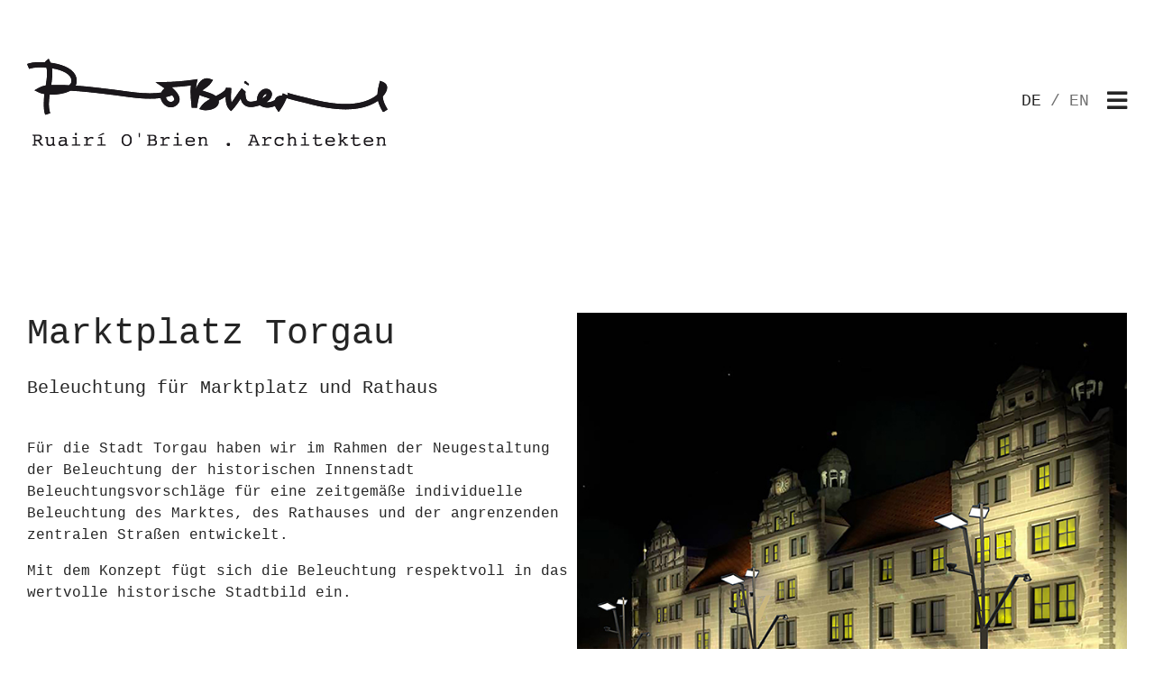

--- FILE ---
content_type: text/html; charset=UTF-8
request_url: https://ruairiobrien-architekten.de/2022/10/10/marktplatz-torgau/
body_size: 8891
content:
<!DOCTYPE html>
<html lang="de-DE">
<head>
    <meta charset="UTF-8">
    <meta name="viewport" content="width=device-width, initial-scale=1">
    <meta http-equiv="X-UA-Compatible" content="IE=edge">
    <link rel="profile" href="http://gmpg.org/xfn/11">
    <title>Marktplatz Torgau &#8211; Architektur. Lichtdesign. Raumkunst. &#8211; Ruairí O&#039;Brien</title>
<link rel='stylesheet' id='kadence-glightbox-css' href='https://ruairiobrien-architekten.de/wp-content/plugins/kadence-blocks/includes/assets/css/kb-glightbox.min.css?ver=3.5.29' type='text/css' media='all' />
<meta name='robots' content='max-image-preview:large' />
<link rel="alternate" href="https://ruairiobrien-architekten.de/2022/10/10/marktplatz-torgau/" hreflang="de" />
<link rel="alternate" href="https://ruairiobrien-architekten.de/en/2022/10/10/marketplace-torgau/" hreflang="en" />
<link rel="alternate" type="application/rss+xml" title="Architektur. Lichtdesign. Raumkunst. - Ruairí O&#039;Brien &raquo; Feed" href="https://ruairiobrien-architekten.de/feed/" />
<link rel="alternate" type="application/rss+xml" title="Architektur. Lichtdesign. Raumkunst. - Ruairí O&#039;Brien &raquo; Kommentar-Feed" href="https://ruairiobrien-architekten.de/comments/feed/" />
<link rel="alternate" title="oEmbed (JSON)" type="application/json+oembed" href="https://ruairiobrien-architekten.de/wp-json/oembed/1.0/embed?url=https%3A%2F%2Fruairiobrien-architekten.de%2F2022%2F10%2F10%2Fmarktplatz-torgau%2F&#038;lang=de" />
<link rel="alternate" title="oEmbed (XML)" type="text/xml+oembed" href="https://ruairiobrien-architekten.de/wp-json/oembed/1.0/embed?url=https%3A%2F%2Fruairiobrien-architekten.de%2F2022%2F10%2F10%2Fmarktplatz-torgau%2F&#038;format=xml&#038;lang=de" />
<style id='wp-img-auto-sizes-contain-inline-css' type='text/css'>
img:is([sizes=auto i],[sizes^="auto," i]){contain-intrinsic-size:3000px 1500px}
/*# sourceURL=wp-img-auto-sizes-contain-inline-css */
</style>
<link rel='stylesheet' id='embed-pdf-viewer-css' href='https://ruairiobrien-architekten.de/wp-content/plugins/embed-pdf-viewer/css/embed-pdf-viewer.css?ver=2.4.6' type='text/css' media='screen' />
<style id='wp-emoji-styles-inline-css' type='text/css'>

	img.wp-smiley, img.emoji {
		display: inline !important;
		border: none !important;
		box-shadow: none !important;
		height: 1em !important;
		width: 1em !important;
		margin: 0 0.07em !important;
		vertical-align: -0.1em !important;
		background: none !important;
		padding: 0 !important;
	}
/*# sourceURL=wp-emoji-styles-inline-css */
</style>
<style id='wp-block-library-inline-css' type='text/css'>
:root{--wp-block-synced-color:#7a00df;--wp-block-synced-color--rgb:122,0,223;--wp-bound-block-color:var(--wp-block-synced-color);--wp-editor-canvas-background:#ddd;--wp-admin-theme-color:#007cba;--wp-admin-theme-color--rgb:0,124,186;--wp-admin-theme-color-darker-10:#006ba1;--wp-admin-theme-color-darker-10--rgb:0,107,160.5;--wp-admin-theme-color-darker-20:#005a87;--wp-admin-theme-color-darker-20--rgb:0,90,135;--wp-admin-border-width-focus:2px}@media (min-resolution:192dpi){:root{--wp-admin-border-width-focus:1.5px}}.wp-element-button{cursor:pointer}:root .has-very-light-gray-background-color{background-color:#eee}:root .has-very-dark-gray-background-color{background-color:#313131}:root .has-very-light-gray-color{color:#eee}:root .has-very-dark-gray-color{color:#313131}:root .has-vivid-green-cyan-to-vivid-cyan-blue-gradient-background{background:linear-gradient(135deg,#00d084,#0693e3)}:root .has-purple-crush-gradient-background{background:linear-gradient(135deg,#34e2e4,#4721fb 50%,#ab1dfe)}:root .has-hazy-dawn-gradient-background{background:linear-gradient(135deg,#faaca8,#dad0ec)}:root .has-subdued-olive-gradient-background{background:linear-gradient(135deg,#fafae1,#67a671)}:root .has-atomic-cream-gradient-background{background:linear-gradient(135deg,#fdd79a,#004a59)}:root .has-nightshade-gradient-background{background:linear-gradient(135deg,#330968,#31cdcf)}:root .has-midnight-gradient-background{background:linear-gradient(135deg,#020381,#2874fc)}:root{--wp--preset--font-size--normal:16px;--wp--preset--font-size--huge:42px}.has-regular-font-size{font-size:1em}.has-larger-font-size{font-size:2.625em}.has-normal-font-size{font-size:var(--wp--preset--font-size--normal)}.has-huge-font-size{font-size:var(--wp--preset--font-size--huge)}.has-text-align-center{text-align:center}.has-text-align-left{text-align:left}.has-text-align-right{text-align:right}.has-fit-text{white-space:nowrap!important}#end-resizable-editor-section{display:none}.aligncenter{clear:both}.items-justified-left{justify-content:flex-start}.items-justified-center{justify-content:center}.items-justified-right{justify-content:flex-end}.items-justified-space-between{justify-content:space-between}.screen-reader-text{border:0;clip-path:inset(50%);height:1px;margin:-1px;overflow:hidden;padding:0;position:absolute;width:1px;word-wrap:normal!important}.screen-reader-text:focus{background-color:#ddd;clip-path:none;color:#444;display:block;font-size:1em;height:auto;left:5px;line-height:normal;padding:15px 23px 14px;text-decoration:none;top:5px;width:auto;z-index:100000}html :where(.has-border-color){border-style:solid}html :where([style*=border-top-color]){border-top-style:solid}html :where([style*=border-right-color]){border-right-style:solid}html :where([style*=border-bottom-color]){border-bottom-style:solid}html :where([style*=border-left-color]){border-left-style:solid}html :where([style*=border-width]){border-style:solid}html :where([style*=border-top-width]){border-top-style:solid}html :where([style*=border-right-width]){border-right-style:solid}html :where([style*=border-bottom-width]){border-bottom-style:solid}html :where([style*=border-left-width]){border-left-style:solid}html :where(img[class*=wp-image-]){height:auto;max-width:100%}:where(figure){margin:0 0 1em}html :where(.is-position-sticky){--wp-admin--admin-bar--position-offset:var(--wp-admin--admin-bar--height,0px)}@media screen and (max-width:600px){html :where(.is-position-sticky){--wp-admin--admin-bar--position-offset:0px}}

/*# sourceURL=wp-block-library-inline-css */
</style><style id='wp-block-heading-inline-css' type='text/css'>
h1:where(.wp-block-heading).has-background,h2:where(.wp-block-heading).has-background,h3:where(.wp-block-heading).has-background,h4:where(.wp-block-heading).has-background,h5:where(.wp-block-heading).has-background,h6:where(.wp-block-heading).has-background{padding:1.25em 2.375em}h1.has-text-align-left[style*=writing-mode]:where([style*=vertical-lr]),h1.has-text-align-right[style*=writing-mode]:where([style*=vertical-rl]),h2.has-text-align-left[style*=writing-mode]:where([style*=vertical-lr]),h2.has-text-align-right[style*=writing-mode]:where([style*=vertical-rl]),h3.has-text-align-left[style*=writing-mode]:where([style*=vertical-lr]),h3.has-text-align-right[style*=writing-mode]:where([style*=vertical-rl]),h4.has-text-align-left[style*=writing-mode]:where([style*=vertical-lr]),h4.has-text-align-right[style*=writing-mode]:where([style*=vertical-rl]),h5.has-text-align-left[style*=writing-mode]:where([style*=vertical-lr]),h5.has-text-align-right[style*=writing-mode]:where([style*=vertical-rl]),h6.has-text-align-left[style*=writing-mode]:where([style*=vertical-lr]),h6.has-text-align-right[style*=writing-mode]:where([style*=vertical-rl]){rotate:180deg}
/*# sourceURL=https://ruairiobrien-architekten.de/wp-includes/blocks/heading/style.min.css */
</style>
<style id='wp-block-columns-inline-css' type='text/css'>
.wp-block-columns{box-sizing:border-box;display:flex;flex-wrap:wrap!important}@media (min-width:782px){.wp-block-columns{flex-wrap:nowrap!important}}.wp-block-columns{align-items:normal!important}.wp-block-columns.are-vertically-aligned-top{align-items:flex-start}.wp-block-columns.are-vertically-aligned-center{align-items:center}.wp-block-columns.are-vertically-aligned-bottom{align-items:flex-end}@media (max-width:781px){.wp-block-columns:not(.is-not-stacked-on-mobile)>.wp-block-column{flex-basis:100%!important}}@media (min-width:782px){.wp-block-columns:not(.is-not-stacked-on-mobile)>.wp-block-column{flex-basis:0;flex-grow:1}.wp-block-columns:not(.is-not-stacked-on-mobile)>.wp-block-column[style*=flex-basis]{flex-grow:0}}.wp-block-columns.is-not-stacked-on-mobile{flex-wrap:nowrap!important}.wp-block-columns.is-not-stacked-on-mobile>.wp-block-column{flex-basis:0;flex-grow:1}.wp-block-columns.is-not-stacked-on-mobile>.wp-block-column[style*=flex-basis]{flex-grow:0}:where(.wp-block-columns){margin-bottom:1.75em}:where(.wp-block-columns.has-background){padding:1.25em 2.375em}.wp-block-column{flex-grow:1;min-width:0;overflow-wrap:break-word;word-break:break-word}.wp-block-column.is-vertically-aligned-top{align-self:flex-start}.wp-block-column.is-vertically-aligned-center{align-self:center}.wp-block-column.is-vertically-aligned-bottom{align-self:flex-end}.wp-block-column.is-vertically-aligned-stretch{align-self:stretch}.wp-block-column.is-vertically-aligned-bottom,.wp-block-column.is-vertically-aligned-center,.wp-block-column.is-vertically-aligned-top{width:100%}
/*# sourceURL=https://ruairiobrien-architekten.de/wp-includes/blocks/columns/style.min.css */
</style>
<style id='wp-block-paragraph-inline-css' type='text/css'>
.is-small-text{font-size:.875em}.is-regular-text{font-size:1em}.is-large-text{font-size:2.25em}.is-larger-text{font-size:3em}.has-drop-cap:not(:focus):first-letter{float:left;font-size:8.4em;font-style:normal;font-weight:100;line-height:.68;margin:.05em .1em 0 0;text-transform:uppercase}body.rtl .has-drop-cap:not(:focus):first-letter{float:none;margin-left:.1em}p.has-drop-cap.has-background{overflow:hidden}:root :where(p.has-background){padding:1.25em 2.375em}:where(p.has-text-color:not(.has-link-color)) a{color:inherit}p.has-text-align-left[style*="writing-mode:vertical-lr"],p.has-text-align-right[style*="writing-mode:vertical-rl"]{rotate:180deg}
/*# sourceURL=https://ruairiobrien-architekten.de/wp-includes/blocks/paragraph/style.min.css */
</style>
<style id='wp-block-spacer-inline-css' type='text/css'>
.wp-block-spacer{clear:both}
/*# sourceURL=https://ruairiobrien-architekten.de/wp-includes/blocks/spacer/style.min.css */
</style>
<style id='global-styles-inline-css' type='text/css'>
:root{--wp--preset--aspect-ratio--square: 1;--wp--preset--aspect-ratio--4-3: 4/3;--wp--preset--aspect-ratio--3-4: 3/4;--wp--preset--aspect-ratio--3-2: 3/2;--wp--preset--aspect-ratio--2-3: 2/3;--wp--preset--aspect-ratio--16-9: 16/9;--wp--preset--aspect-ratio--9-16: 9/16;--wp--preset--color--black: #000000;--wp--preset--color--cyan-bluish-gray: #abb8c3;--wp--preset--color--white: #ffffff;--wp--preset--color--pale-pink: #f78da7;--wp--preset--color--vivid-red: #cf2e2e;--wp--preset--color--luminous-vivid-orange: #ff6900;--wp--preset--color--luminous-vivid-amber: #fcb900;--wp--preset--color--light-green-cyan: #7bdcb5;--wp--preset--color--vivid-green-cyan: #00d084;--wp--preset--color--pale-cyan-blue: #8ed1fc;--wp--preset--color--vivid-cyan-blue: #0693e3;--wp--preset--color--vivid-purple: #9b51e0;--wp--preset--gradient--vivid-cyan-blue-to-vivid-purple: linear-gradient(135deg,rgb(6,147,227) 0%,rgb(155,81,224) 100%);--wp--preset--gradient--light-green-cyan-to-vivid-green-cyan: linear-gradient(135deg,rgb(122,220,180) 0%,rgb(0,208,130) 100%);--wp--preset--gradient--luminous-vivid-amber-to-luminous-vivid-orange: linear-gradient(135deg,rgb(252,185,0) 0%,rgb(255,105,0) 100%);--wp--preset--gradient--luminous-vivid-orange-to-vivid-red: linear-gradient(135deg,rgb(255,105,0) 0%,rgb(207,46,46) 100%);--wp--preset--gradient--very-light-gray-to-cyan-bluish-gray: linear-gradient(135deg,rgb(238,238,238) 0%,rgb(169,184,195) 100%);--wp--preset--gradient--cool-to-warm-spectrum: linear-gradient(135deg,rgb(74,234,220) 0%,rgb(151,120,209) 20%,rgb(207,42,186) 40%,rgb(238,44,130) 60%,rgb(251,105,98) 80%,rgb(254,248,76) 100%);--wp--preset--gradient--blush-light-purple: linear-gradient(135deg,rgb(255,206,236) 0%,rgb(152,150,240) 100%);--wp--preset--gradient--blush-bordeaux: linear-gradient(135deg,rgb(254,205,165) 0%,rgb(254,45,45) 50%,rgb(107,0,62) 100%);--wp--preset--gradient--luminous-dusk: linear-gradient(135deg,rgb(255,203,112) 0%,rgb(199,81,192) 50%,rgb(65,88,208) 100%);--wp--preset--gradient--pale-ocean: linear-gradient(135deg,rgb(255,245,203) 0%,rgb(182,227,212) 50%,rgb(51,167,181) 100%);--wp--preset--gradient--electric-grass: linear-gradient(135deg,rgb(202,248,128) 0%,rgb(113,206,126) 100%);--wp--preset--gradient--midnight: linear-gradient(135deg,rgb(2,3,129) 0%,rgb(40,116,252) 100%);--wp--preset--font-size--small: 13px;--wp--preset--font-size--medium: 20px;--wp--preset--font-size--large: 36px;--wp--preset--font-size--x-large: 42px;--wp--preset--spacing--20: 0.44rem;--wp--preset--spacing--30: 0.67rem;--wp--preset--spacing--40: 1rem;--wp--preset--spacing--50: 1.5rem;--wp--preset--spacing--60: 2.25rem;--wp--preset--spacing--70: 3.38rem;--wp--preset--spacing--80: 5.06rem;--wp--preset--shadow--natural: 6px 6px 9px rgba(0, 0, 0, 0.2);--wp--preset--shadow--deep: 12px 12px 50px rgba(0, 0, 0, 0.4);--wp--preset--shadow--sharp: 6px 6px 0px rgba(0, 0, 0, 0.2);--wp--preset--shadow--outlined: 6px 6px 0px -3px rgb(255, 255, 255), 6px 6px rgb(0, 0, 0);--wp--preset--shadow--crisp: 6px 6px 0px rgb(0, 0, 0);}:where(.is-layout-flex){gap: 0.5em;}:where(.is-layout-grid){gap: 0.5em;}body .is-layout-flex{display: flex;}.is-layout-flex{flex-wrap: wrap;align-items: center;}.is-layout-flex > :is(*, div){margin: 0;}body .is-layout-grid{display: grid;}.is-layout-grid > :is(*, div){margin: 0;}:where(.wp-block-columns.is-layout-flex){gap: 2em;}:where(.wp-block-columns.is-layout-grid){gap: 2em;}:where(.wp-block-post-template.is-layout-flex){gap: 1.25em;}:where(.wp-block-post-template.is-layout-grid){gap: 1.25em;}.has-black-color{color: var(--wp--preset--color--black) !important;}.has-cyan-bluish-gray-color{color: var(--wp--preset--color--cyan-bluish-gray) !important;}.has-white-color{color: var(--wp--preset--color--white) !important;}.has-pale-pink-color{color: var(--wp--preset--color--pale-pink) !important;}.has-vivid-red-color{color: var(--wp--preset--color--vivid-red) !important;}.has-luminous-vivid-orange-color{color: var(--wp--preset--color--luminous-vivid-orange) !important;}.has-luminous-vivid-amber-color{color: var(--wp--preset--color--luminous-vivid-amber) !important;}.has-light-green-cyan-color{color: var(--wp--preset--color--light-green-cyan) !important;}.has-vivid-green-cyan-color{color: var(--wp--preset--color--vivid-green-cyan) !important;}.has-pale-cyan-blue-color{color: var(--wp--preset--color--pale-cyan-blue) !important;}.has-vivid-cyan-blue-color{color: var(--wp--preset--color--vivid-cyan-blue) !important;}.has-vivid-purple-color{color: var(--wp--preset--color--vivid-purple) !important;}.has-black-background-color{background-color: var(--wp--preset--color--black) !important;}.has-cyan-bluish-gray-background-color{background-color: var(--wp--preset--color--cyan-bluish-gray) !important;}.has-white-background-color{background-color: var(--wp--preset--color--white) !important;}.has-pale-pink-background-color{background-color: var(--wp--preset--color--pale-pink) !important;}.has-vivid-red-background-color{background-color: var(--wp--preset--color--vivid-red) !important;}.has-luminous-vivid-orange-background-color{background-color: var(--wp--preset--color--luminous-vivid-orange) !important;}.has-luminous-vivid-amber-background-color{background-color: var(--wp--preset--color--luminous-vivid-amber) !important;}.has-light-green-cyan-background-color{background-color: var(--wp--preset--color--light-green-cyan) !important;}.has-vivid-green-cyan-background-color{background-color: var(--wp--preset--color--vivid-green-cyan) !important;}.has-pale-cyan-blue-background-color{background-color: var(--wp--preset--color--pale-cyan-blue) !important;}.has-vivid-cyan-blue-background-color{background-color: var(--wp--preset--color--vivid-cyan-blue) !important;}.has-vivid-purple-background-color{background-color: var(--wp--preset--color--vivid-purple) !important;}.has-black-border-color{border-color: var(--wp--preset--color--black) !important;}.has-cyan-bluish-gray-border-color{border-color: var(--wp--preset--color--cyan-bluish-gray) !important;}.has-white-border-color{border-color: var(--wp--preset--color--white) !important;}.has-pale-pink-border-color{border-color: var(--wp--preset--color--pale-pink) !important;}.has-vivid-red-border-color{border-color: var(--wp--preset--color--vivid-red) !important;}.has-luminous-vivid-orange-border-color{border-color: var(--wp--preset--color--luminous-vivid-orange) !important;}.has-luminous-vivid-amber-border-color{border-color: var(--wp--preset--color--luminous-vivid-amber) !important;}.has-light-green-cyan-border-color{border-color: var(--wp--preset--color--light-green-cyan) !important;}.has-vivid-green-cyan-border-color{border-color: var(--wp--preset--color--vivid-green-cyan) !important;}.has-pale-cyan-blue-border-color{border-color: var(--wp--preset--color--pale-cyan-blue) !important;}.has-vivid-cyan-blue-border-color{border-color: var(--wp--preset--color--vivid-cyan-blue) !important;}.has-vivid-purple-border-color{border-color: var(--wp--preset--color--vivid-purple) !important;}.has-vivid-cyan-blue-to-vivid-purple-gradient-background{background: var(--wp--preset--gradient--vivid-cyan-blue-to-vivid-purple) !important;}.has-light-green-cyan-to-vivid-green-cyan-gradient-background{background: var(--wp--preset--gradient--light-green-cyan-to-vivid-green-cyan) !important;}.has-luminous-vivid-amber-to-luminous-vivid-orange-gradient-background{background: var(--wp--preset--gradient--luminous-vivid-amber-to-luminous-vivid-orange) !important;}.has-luminous-vivid-orange-to-vivid-red-gradient-background{background: var(--wp--preset--gradient--luminous-vivid-orange-to-vivid-red) !important;}.has-very-light-gray-to-cyan-bluish-gray-gradient-background{background: var(--wp--preset--gradient--very-light-gray-to-cyan-bluish-gray) !important;}.has-cool-to-warm-spectrum-gradient-background{background: var(--wp--preset--gradient--cool-to-warm-spectrum) !important;}.has-blush-light-purple-gradient-background{background: var(--wp--preset--gradient--blush-light-purple) !important;}.has-blush-bordeaux-gradient-background{background: var(--wp--preset--gradient--blush-bordeaux) !important;}.has-luminous-dusk-gradient-background{background: var(--wp--preset--gradient--luminous-dusk) !important;}.has-pale-ocean-gradient-background{background: var(--wp--preset--gradient--pale-ocean) !important;}.has-electric-grass-gradient-background{background: var(--wp--preset--gradient--electric-grass) !important;}.has-midnight-gradient-background{background: var(--wp--preset--gradient--midnight) !important;}.has-small-font-size{font-size: var(--wp--preset--font-size--small) !important;}.has-medium-font-size{font-size: var(--wp--preset--font-size--medium) !important;}.has-large-font-size{font-size: var(--wp--preset--font-size--large) !important;}.has-x-large-font-size{font-size: var(--wp--preset--font-size--x-large) !important;}
:where(.wp-block-columns.is-layout-flex){gap: 2em;}:where(.wp-block-columns.is-layout-grid){gap: 2em;}
/*# sourceURL=global-styles-inline-css */
</style>
<style id='core-block-supports-inline-css' type='text/css'>
.wp-container-core-columns-is-layout-9d6595d7{flex-wrap:nowrap;}
/*# sourceURL=core-block-supports-inline-css */
</style>

<style id='classic-theme-styles-inline-css' type='text/css'>
/*! This file is auto-generated */
.wp-block-button__link{color:#fff;background-color:#32373c;border-radius:9999px;box-shadow:none;text-decoration:none;padding:calc(.667em + 2px) calc(1.333em + 2px);font-size:1.125em}.wp-block-file__button{background:#32373c;color:#fff;text-decoration:none}
/*# sourceURL=/wp-includes/css/classic-themes.min.css */
</style>
<link rel='stylesheet' id='pgafu-public-style-css' href='https://ruairiobrien-architekten.de/wp-content/plugins/post-grid-and-filter-ultimate/assets/css/pgafu-public.css?ver=1.7.4' type='text/css' media='all' />
<link rel='stylesheet' id='wp-bootstrap-starter-bootstrap-css-css' href='https://ruairiobrien-architekten.de/wp-content/themes/wp-bootstrap-starter/inc/assets/css/bootstrap.min.css?ver=6.9' type='text/css' media='all' />
<link rel='stylesheet' id='wp-bootstrap-starter-fontawesome-cdn-css' href='https://ruairiobrien-architekten.de/wp-content/themes/wp-bootstrap-starter/inc/assets/css/fontawesome.min.css?ver=6.9' type='text/css' media='all' />
<link rel='stylesheet' id='wp-bootstrap-starter-style-css' href='https://ruairiobrien-architekten.de/wp-content/themes/lichtkunst-light/style.css?ver=6.9' type='text/css' media='all' />
<link rel='stylesheet' id='kadence-blocks-advancedgallery-css' href='https://ruairiobrien-architekten.de/wp-content/plugins/kadence-blocks/dist/style-blocks-advancedgallery.css?ver=3.5.29' type='text/css' media='all' />
<style id='kadence-blocks-global-variables-inline-css' type='text/css'>
:root {--global-kb-font-size-sm:clamp(0.8rem, 0.73rem + 0.217vw, 0.9rem);--global-kb-font-size-md:clamp(1.1rem, 0.995rem + 0.326vw, 1.25rem);--global-kb-font-size-lg:clamp(1.75rem, 1.576rem + 0.543vw, 2rem);--global-kb-font-size-xl:clamp(2.25rem, 1.728rem + 1.63vw, 3rem);--global-kb-font-size-xxl:clamp(2.5rem, 1.456rem + 3.26vw, 4rem);--global-kb-font-size-xxxl:clamp(2.75rem, 0.489rem + 7.065vw, 6rem);}:root {--global-palette1: #3182CE;--global-palette2: #2B6CB0;--global-palette3: #1A202C;--global-palette4: #2D3748;--global-palette5: #4A5568;--global-palette6: #718096;--global-palette7: #EDF2F7;--global-palette8: #F7FAFC;--global-palette9: #ffffff;}
/*# sourceURL=kadence-blocks-global-variables-inline-css */
</style>
<style id='kadence_blocks_css-inline-css' type='text/css'>
.wp-block-kadence-advancedgallery .kb-gallery-type-grid.kb-gallery-id-675_a5ccc1-5e{margin:-5px;}.kb-gallery-type-grid.kb-gallery-id-675_a5ccc1-5e .kadence-blocks-gallery-item{padding:5px;}.kb-gallery-id-675_a5ccc1-5e .kadence-blocks-gallery-item .kb-gal-image-radius, .kb-gallery-id-675_a5ccc1-5e .kb-slide-item .kb-gal-image-radius img{border-radius:0px 0px 0px 0px;;}
/*# sourceURL=kadence_blocks_css-inline-css */
</style>
<link rel='stylesheet' id='child-style-css' href='https://ruairiobrien-architekten.de/wp-content/themes/lichtkunst-light/assets/styles/custom.css?ver=6.9' type='text/css' media='all' />
<script type="text/javascript" src="https://ruairiobrien-architekten.de/wp-includes/js/jquery/jquery.min.js?ver=3.7.1" id="jquery-core-js"></script>
<script type="text/javascript" src="https://ruairiobrien-architekten.de/wp-includes/js/jquery/jquery-migrate.min.js?ver=3.4.1" id="jquery-migrate-js"></script>
<script type="text/javascript" src="https://ruairiobrien-architekten.de/wp-content/themes/lichtkunst-light/assets/javascript/custom.js?ver=6.9" id="wpbs-custom-script-js"></script>
<link rel="https://api.w.org/" href="https://ruairiobrien-architekten.de/wp-json/" /><link rel="alternate" title="JSON" type="application/json" href="https://ruairiobrien-architekten.de/wp-json/wp/v2/posts/675" /><link rel="EditURI" type="application/rsd+xml" title="RSD" href="https://ruairiobrien-architekten.de/xmlrpc.php?rsd" />
<meta name="generator" content="WordPress 6.9" />
<link rel="canonical" href="https://ruairiobrien-architekten.de/2022/10/10/marktplatz-torgau/" />
<link rel='shortlink' href='https://ruairiobrien-architekten.de/?p=675' />
<link rel="pingback" href="https://ruairiobrien-architekten.de/xmlrpc.php">    <style type="text/css">
        #page-sub-header { background: #fff; }
    </style>
    <link rel="icon" href="https://ruairiobrien-architekten.de/wp-content/uploads/2022/08/cropped-favicon-32x32.png" sizes="32x32" />
<link rel="icon" href="https://ruairiobrien-architekten.de/wp-content/uploads/2022/08/cropped-favicon-192x192.png" sizes="192x192" />
<link rel="apple-touch-icon" href="https://ruairiobrien-architekten.de/wp-content/uploads/2022/08/cropped-favicon-180x180.png" />
<meta name="msapplication-TileImage" content="https://ruairiobrien-architekten.de/wp-content/uploads/2022/08/cropped-favicon-270x270.png" />
</head>

<body class="wp-singular post-template-default single single-post postid-675 single-format-standard wp-theme-wp-bootstrap-starter wp-child-theme-lichtkunst-light group-blog">


<div id="page" class="site">
    <a class="skip-link screen-reader-text"
       href="#content">Skip to content</a>
        <header id="masthead" class="site-header navbar-static-top navbar-light"
            role="banner">
        <div class="container">
            <nav class="navbar">
                <div class="navbar-brand">
                    <a href="https://ruairiobrien-architekten.de/">
                        <img src="https://ruairiobrien-architekten.de/wp-content/themes/lichtkunst-light/assets/images/logo-de.svg"
                             alt="Architektur. Lichtdesign. Raumkunst. - Ruairí O&#039;Brien">
                    </a>
                </div>
                <div class="navbar-actions">
                                            <nav class="language-menu navbar-action"><ul>
	<li class="lang-item lang-item-123 lang-item-de current-lang lang-item-first"><a lang="de-DE" hreflang="de-DE" href="https://ruairiobrien-architekten.de/2022/10/10/marktplatz-torgau/" aria-current="true">DE</a></li>
	<li class="lang-item lang-item-2 lang-item-en"><a lang="en-US" hreflang="en-US" href="https://ruairiobrien-architekten.de/en/2022/10/10/marketplace-torgau/">EN</a></li>
</ul>
</nav>                                        <button class="navbar-toggler collapsed navbar-action" type="button" data-toggle="collapse" data-target="#main-nav"
                            aria-controls="" aria-expanded="false" aria-label="Toggle navigation">
                        <i class="fas fa-bars open-navbar-icon"></i>
                        <i class="fas fa-times close-navbar-icon"></i>
                    </button>

                    <div id="main-nav" class="collapse navbar-collapse">
                        <div class="menu-header-container"><ul id="menu-header" class="navbar-nav"><li itemscope="itemscope" itemtype="https://www.schema.org/SiteNavigationElement" id="menu-item-3880" class="menu-item menu-item-type-post_type menu-item-object-page menu-item-3880 nav-item"><a title="Architektur" href="https://ruairiobrien-architekten.de/architektur/" class="nav-link">Architektur</a></li>
<li itemscope="itemscope" itemtype="https://www.schema.org/SiteNavigationElement" id="menu-item-3853" class="menu-item menu-item-type-post_type menu-item-object-page menu-item-3853 nav-item"><a title="Lichtdesign" href="https://ruairiobrien-architekten.de/licht/" class="nav-link">Lichtdesign</a></li>
<li itemscope="itemscope" itemtype="https://www.schema.org/SiteNavigationElement" id="menu-item-3854" class="menu-item menu-item-type-post_type menu-item-object-page menu-item-3854 nav-item"><a title="Raumkunst" href="https://ruairiobrien-architekten.de/raumkunst/" class="nav-link">Raumkunst</a></li>
<li itemscope="itemscope" itemtype="https://www.schema.org/SiteNavigationElement" id="menu-item-3791" class="menu-item menu-item-type-post_type menu-item-object-page menu-item-3791 nav-item"><a title="Über uns" href="https://ruairiobrien-architekten.de/buero/" class="nav-link">Über uns</a></li>
<li itemscope="itemscope" itemtype="https://www.schema.org/SiteNavigationElement" id="menu-item-3792" class="menu-item menu-item-type-post_type menu-item-object-page menu-item-3792 nav-item"><a title="Jobs und Praktika" href="https://ruairiobrien-architekten.de/jobs-und-praktika/" class="nav-link">Jobs und Praktika</a></li>
<li itemscope="itemscope" itemtype="https://www.schema.org/SiteNavigationElement" id="menu-item-3800" class="menu-item menu-item-type-post_type menu-item-object-page menu-item-3800 nav-item"><a title="Neuigkeiten" href="https://ruairiobrien-architekten.de/neuigkeiten/" class="nav-link">Neuigkeiten</a></li>
<li itemscope="itemscope" itemtype="https://www.schema.org/SiteNavigationElement" id="menu-item-3799" class="menu-item menu-item-type-post_type menu-item-object-page menu-item-3799 nav-item"><a title="Kontakt" href="https://ruairiobrien-architekten.de/kontakt/" class="nav-link">Kontakt</a></li>
</ul></div>                                                    <nav class="language-menu navbar-action"><ul>
	<li class="lang-item lang-item-123 lang-item-de current-lang lang-item-first"><a lang="de-DE" hreflang="de-DE" href="https://ruairiobrien-architekten.de/2022/10/10/marktplatz-torgau/" aria-current="true">DE</a></li>
	<li class="lang-item lang-item-2 lang-item-en"><a lang="en-US" hreflang="en-US" href="https://ruairiobrien-architekten.de/en/2022/10/10/marketplace-torgau/">EN</a></li>
</ul>
</nav>                                            </div>

                </div>
            </nav>
        </div>
    </header><!-- #masthead -->
        <div id="content" class="site-content">
        <div class="container">
            <div class="row">

    <section id="primary" class="content-area col-sm-12">
        <div id="main" class="site-main" role="main">

            
<article id="post-675" class="post-675 post type-post status-publish format-standard has-post-thumbnail hentry category-allgemein category-lichtdesign category-projekte">
    <header class="entry-header">
        <h1 class="entry-title">Marktplatz Torgau</h1>            <div class="entry-meta">
                <span class="posted-on">Posted on <a href="https://ruairiobrien-architekten.de/2022/10/10/marktplatz-torgau/" rel="bookmark"><time class="entry-date published" datetime="2022-10-10T12:00:00+02:00">10. Oktober 2022</time></a></span> | <span class="byline"> by <span class="author vcard"><a class="url fn n" href="https://ruairiobrien-architekten.de/author/micha/">micha</a></span></span>            </div><!-- .entry-meta -->
            </header><!-- .entry-header -->
    <div class="entry-content">
        
<div class="wp-block-columns is-layout-flex wp-container-core-columns-is-layout-9d6595d7 wp-block-columns-is-layout-flex">
<div class="wp-block-column is-layout-flow wp-block-column-is-layout-flow">
<h1 class="wp-block-heading">Marktplatz Torgau</h1>



<h2 class="wp-block-heading has-medium-font-size">Beleuchtung für Marktplatz und Rathaus</h2>



<div style="height:30px" aria-hidden="true" class="wp-block-spacer"></div>



<p>Für die Stadt Torgau haben wir im Rahmen der Neugestaltung der Beleuchtung der historischen Innenstadt Beleuchtungsvorschläge für eine zeitgemäße individuelle Beleuchtung des Marktes, des Rathauses und der angrenzenden zentralen Straßen entwickelt. </p>



<p>Mit dem Konzept fügt sich die Beleuchtung respektvoll in das wertvolle historische Stadtbild ein.</p>
</div>



<div class="wp-block-column is-layout-flow wp-block-column-is-layout-flow"><div class="kb-gallery-wrap-id-675_a5ccc1-5e alignnone wp-block-kadence-advancedgallery"><ul class="kb-gallery-ul kb-gallery-non-static kb-gallery-type-grid kb-gallery-id-675_a5ccc1-5e kb-gallery-caption-style-bottom-hover kb-gallery-filter-none kb-gallery-magnific-init" data-image-filter="none" data-item-selector=".kadence-blocks-gallery-item" data-lightbox-caption="true" data-columns-xxl="1" data-columns-xl="1" data-columns-md="1" data-columns-sm="1" data-columns-xs="1" data-columns-ss="1"><li class="kadence-blocks-gallery-item"><div class="kadence-blocks-gallery-item-inner"><figure class="kb-gallery-figure kb-gallery-item-has-link kadence-blocks-gallery-item-hide-caption"><a href="https://ruairiobrien-architekten.de/wp-content/uploads/2021/11/Marktplatz-Torgau-3.jpg" class="kb-gallery-item-link"  ><div class="kb-gal-image-radius" style="max-width:729px;"><div class="kb-gallery-image-contain kadence-blocks-gallery-intrinsic kb-gallery-image-ratio-inherit kb-has-image-ratio-inherit" style="padding-bottom:89%;"><img fetchpriority="high" decoding="async" src="https://ruairiobrien-architekten.de/wp-content/uploads/2021/11/Marktplatz-Torgau-3.jpg" width="729" height="650" alt="" data-full-image="https://ruairiobrien-architekten.de/wp-content/uploads/2021/11/Marktplatz-Torgau-3.jpg" data-light-image="https://ruairiobrien-architekten.de/wp-content/uploads/2021/11/Marktplatz-Torgau-3.jpg" data-id="2034" class="wp-image-2034"/></div></div></a></figure></div></li><li class="kadence-blocks-gallery-item"><div class="kadence-blocks-gallery-item-inner"><figure class="kb-gallery-figure kb-gallery-item-has-link kadence-blocks-gallery-item-hide-caption"><a href="https://ruairiobrien-architekten.de/wp-content/uploads/2021/11/Marktplatz-Torgau-1-1.jpg" class="kb-gallery-item-link"  ><div class="kb-gal-image-radius" style="max-width:1156px;"><div class="kb-gallery-image-contain kadence-blocks-gallery-intrinsic kb-gallery-image-ratio-inherit kb-has-image-ratio-inherit" style="padding-bottom:56%;"><img decoding="async" src="https://ruairiobrien-architekten.de/wp-content/uploads/2021/11/Marktplatz-Torgau-1-1.jpg" width="1156" height="650" alt="" data-full-image="https://ruairiobrien-architekten.de/wp-content/uploads/2021/11/Marktplatz-Torgau-1-1.jpg" data-light-image="https://ruairiobrien-architekten.de/wp-content/uploads/2021/11/Marktplatz-Torgau-1-1.jpg" data-id="1553" class="wp-image-1553" srcset="https://ruairiobrien-architekten.de/wp-content/uploads/2021/11/Marktplatz-Torgau-1-1.jpg 1156w, https://ruairiobrien-architekten.de/wp-content/uploads/2021/11/Marktplatz-Torgau-1-1-1024x576.jpg 1024w, https://ruairiobrien-architekten.de/wp-content/uploads/2021/11/Marktplatz-Torgau-1-1-768x432.jpg 768w" sizes="(max-width: 1156px) 100vw, 1156px" /></div></div></a></figure></div></li><li class="kadence-blocks-gallery-item"><div class="kadence-blocks-gallery-item-inner"><figure class="kb-gallery-figure kb-gallery-item-has-link kadence-blocks-gallery-item-hide-caption"><a href="https://ruairiobrien-architekten.de/wp-content/uploads/2021/11/Marktplatz-Torgau-4-1.jpg" class="kb-gallery-item-link"  ><div class="kb-gal-image-radius" style="max-width:1157px;"><div class="kb-gallery-image-contain kadence-blocks-gallery-intrinsic kb-gallery-image-ratio-inherit kb-has-image-ratio-inherit" style="padding-bottom:56%;"><img decoding="async" src="https://ruairiobrien-architekten.de/wp-content/uploads/2021/11/Marktplatz-Torgau-4-1.jpg" width="1157" height="650" alt="" data-full-image="https://ruairiobrien-architekten.de/wp-content/uploads/2021/11/Marktplatz-Torgau-4-1.jpg" data-light-image="https://ruairiobrien-architekten.de/wp-content/uploads/2021/11/Marktplatz-Torgau-4-1.jpg" data-id="2035" class="wp-image-2035" srcset="https://ruairiobrien-architekten.de/wp-content/uploads/2021/11/Marktplatz-Torgau-4-1.jpg 1157w, https://ruairiobrien-architekten.de/wp-content/uploads/2021/11/Marktplatz-Torgau-4-1-1024x575.jpg 1024w, https://ruairiobrien-architekten.de/wp-content/uploads/2021/11/Marktplatz-Torgau-4-1-768x431.jpg 768w" sizes="(max-width: 1157px) 100vw, 1157px" /></div></div></a></figure></div></li><li class="kadence-blocks-gallery-item"><div class="kadence-blocks-gallery-item-inner"><figure class="kb-gallery-figure kb-gallery-item-has-link kadence-blocks-gallery-item-hide-caption"><a href="https://ruairiobrien-architekten.de/wp-content/uploads/2021/11/Marktplatz-Torgau-2-1.jpg" class="kb-gallery-item-link"  ><div class="kb-gal-image-radius" style="max-width:1156px;"><div class="kb-gallery-image-contain kadence-blocks-gallery-intrinsic kb-gallery-image-ratio-inherit kb-has-image-ratio-inherit" style="padding-bottom:56%;"><img loading="lazy" decoding="async" src="https://ruairiobrien-architekten.de/wp-content/uploads/2021/11/Marktplatz-Torgau-2-1.jpg" width="1156" height="650" alt="" data-full-image="https://ruairiobrien-architekten.de/wp-content/uploads/2021/11/Marktplatz-Torgau-2-1.jpg" data-light-image="https://ruairiobrien-architekten.de/wp-content/uploads/2021/11/Marktplatz-Torgau-2-1.jpg" data-id="1554" class="wp-image-1554" srcset="https://ruairiobrien-architekten.de/wp-content/uploads/2021/11/Marktplatz-Torgau-2-1.jpg 1156w, https://ruairiobrien-architekten.de/wp-content/uploads/2021/11/Marktplatz-Torgau-2-1-1024x576.jpg 1024w, https://ruairiobrien-architekten.de/wp-content/uploads/2021/11/Marktplatz-Torgau-2-1-768x432.jpg 768w" sizes="auto, (max-width: 1156px) 100vw, 1156px" /></div></div></a></figure></div></li></ul></div></div>
</div>
    </div><!-- .entry-content -->

    <footer class="entry-footer">
        <span class="cat-links">Posted in <a href="https://ruairiobrien-architekten.de/category/allgemein/" rel="category tag">Allgemein</a>, <a href="https://ruairiobrien-architekten.de/category/lichtdesign/" rel="category tag">Lichtdesign</a>, <a href="https://ruairiobrien-architekten.de/category/projekte/" rel="category tag">Projekte</a></span>    </footer><!-- .entry-footer -->
</article><!-- #post-## -->

	<nav class="navigation post-navigation" aria-label="Beiträge">
		<h2 class="screen-reader-text">Beitrags-Navigation</h2>
		<div class="nav-links"><div class="nav-previous"><a href="https://ruairiobrien-architekten.de/2022/10/08/interaktivraum/" rel="prev"><span class="nav-title"><i class="fas fa-caret-right"></i></span></a></div><div class="nav-next"><a href="https://ruairiobrien-architekten.de/2022/10/11/skd-museumslabor/" rel="next"><span class="nav-title"><i class="fas fa-caret-left"></i></span></a></div></div>
	</nav>
        </div><!-- #main -->
    </section><!-- #primary -->

    </div><!-- .row -->
    </div><!-- .container -->
    </div><!-- #content -->
        <footer id="colophon" class="site-footer navbar-light" role="contentinfo">
        <div class="container pt-3 pb-3">
            <div class="site-info">
                                    <nav class="menu-footer"><div class="menu-footer-container"><ul id="menu-footer" class="menu"><li id="menu-item-3794" class="menu-item menu-item-type-post_type menu-item-object-page menu-item-3794"><a href="https://ruairiobrien-architekten.de/datenschutz/">Datenschutz</a></li>
<li id="menu-item-3801" class="menu-item menu-item-type-post_type menu-item-object-page menu-item-3801"><a href="https://ruairiobrien-architekten.de/impressum/">Impressum</a></li>
</ul></div></nav>                                <a href="https://ruairiobrien-architekten.de/">
                    <img class="logo-footer" src="https://ruairiobrien-architekten.de/wp-content/themes/lichtkunst-light/assets/images/logo-footer.webp"
                         alt="Architektur. Lichtdesign. Raumkunst. - Ruairí O&#039;Brien">
                </a>
            </div><!-- close .site-info -->
        </div>
    </footer><!-- #colophon -->
</div><!-- #page -->

<script type="speculationrules">
{"prefetch":[{"source":"document","where":{"and":[{"href_matches":"/*"},{"not":{"href_matches":["/wp-*.php","/wp-admin/*","/wp-content/uploads/*","/wp-content/*","/wp-content/plugins/*","/wp-content/themes/lichtkunst-light/*","/wp-content/themes/wp-bootstrap-starter/*","/*\\?(.+)"]}},{"not":{"selector_matches":"a[rel~=\"nofollow\"]"}},{"not":{"selector_matches":".no-prefetch, .no-prefetch a"}}]},"eagerness":"conservative"}]}
</script>
<script type="text/javascript" id="pll_cookie_script-js-after">
/* <![CDATA[ */
(function() {
				var expirationDate = new Date();
				expirationDate.setTime( expirationDate.getTime() + 31536000 * 1000 );
				document.cookie = "pll_language=de; expires=" + expirationDate.toUTCString() + "; path=/; secure; SameSite=Lax";
			}());

//# sourceURL=pll_cookie_script-js-after
/* ]]> */
</script>
<script type="text/javascript" src="https://ruairiobrien-architekten.de/wp-content/themes/wp-bootstrap-starter/inc/assets/js/popper.min.js?ver=6.9" id="wp-bootstrap-starter-popper-js"></script>
<script type="text/javascript" src="https://ruairiobrien-architekten.de/wp-content/themes/wp-bootstrap-starter/inc/assets/js/bootstrap.min.js?ver=6.9" id="wp-bootstrap-starter-bootstrapjs-js"></script>
<script type="text/javascript" src="https://ruairiobrien-architekten.de/wp-content/themes/wp-bootstrap-starter/inc/assets/js/theme-script.min.js?ver=6.9" id="wp-bootstrap-starter-themejs-js"></script>
<script type="text/javascript" src="https://ruairiobrien-architekten.de/wp-content/themes/wp-bootstrap-starter/inc/assets/js/skip-link-focus-fix.min.js?ver=20151215" id="wp-bootstrap-starter-skip-link-focus-fix-js"></script>
<script type="text/javascript" src="https://ruairiobrien-architekten.de/wp-content/plugins/kadence-blocks/includes/assets/js/glightbox.min.js?ver=3.5.29" id="kadence-glightbox-js"></script>
<script type="text/javascript" id="kadence-blocks-glight-init-js-extra">
/* <![CDATA[ */
var kb_glightbox = {"moreText":"Mehr anzeigen","lightBoxAriaLabel":"Dieses Bild in einer Lightbox anzeigen"};
//# sourceURL=kadence-blocks-glight-init-js-extra
/* ]]> */
</script>
<script type="text/javascript" src="https://ruairiobrien-architekten.de/wp-content/plugins/kadence-blocks/includes/assets/js/kb-gallery-glight-init.min.js?ver=3.5.29" id="kadence-blocks-glight-init-js"></script>
<script id="wp-emoji-settings" type="application/json">
{"baseUrl":"https://s.w.org/images/core/emoji/17.0.2/72x72/","ext":".png","svgUrl":"https://s.w.org/images/core/emoji/17.0.2/svg/","svgExt":".svg","source":{"concatemoji":"https://ruairiobrien-architekten.de/wp-includes/js/wp-emoji-release.min.js?ver=6.9"}}
</script>
<script type="module">
/* <![CDATA[ */
/*! This file is auto-generated */
const a=JSON.parse(document.getElementById("wp-emoji-settings").textContent),o=(window._wpemojiSettings=a,"wpEmojiSettingsSupports"),s=["flag","emoji"];function i(e){try{var t={supportTests:e,timestamp:(new Date).valueOf()};sessionStorage.setItem(o,JSON.stringify(t))}catch(e){}}function c(e,t,n){e.clearRect(0,0,e.canvas.width,e.canvas.height),e.fillText(t,0,0);t=new Uint32Array(e.getImageData(0,0,e.canvas.width,e.canvas.height).data);e.clearRect(0,0,e.canvas.width,e.canvas.height),e.fillText(n,0,0);const a=new Uint32Array(e.getImageData(0,0,e.canvas.width,e.canvas.height).data);return t.every((e,t)=>e===a[t])}function p(e,t){e.clearRect(0,0,e.canvas.width,e.canvas.height),e.fillText(t,0,0);var n=e.getImageData(16,16,1,1);for(let e=0;e<n.data.length;e++)if(0!==n.data[e])return!1;return!0}function u(e,t,n,a){switch(t){case"flag":return n(e,"\ud83c\udff3\ufe0f\u200d\u26a7\ufe0f","\ud83c\udff3\ufe0f\u200b\u26a7\ufe0f")?!1:!n(e,"\ud83c\udde8\ud83c\uddf6","\ud83c\udde8\u200b\ud83c\uddf6")&&!n(e,"\ud83c\udff4\udb40\udc67\udb40\udc62\udb40\udc65\udb40\udc6e\udb40\udc67\udb40\udc7f","\ud83c\udff4\u200b\udb40\udc67\u200b\udb40\udc62\u200b\udb40\udc65\u200b\udb40\udc6e\u200b\udb40\udc67\u200b\udb40\udc7f");case"emoji":return!a(e,"\ud83e\u1fac8")}return!1}function f(e,t,n,a){let r;const o=(r="undefined"!=typeof WorkerGlobalScope&&self instanceof WorkerGlobalScope?new OffscreenCanvas(300,150):document.createElement("canvas")).getContext("2d",{willReadFrequently:!0}),s=(o.textBaseline="top",o.font="600 32px Arial",{});return e.forEach(e=>{s[e]=t(o,e,n,a)}),s}function r(e){var t=document.createElement("script");t.src=e,t.defer=!0,document.head.appendChild(t)}a.supports={everything:!0,everythingExceptFlag:!0},new Promise(t=>{let n=function(){try{var e=JSON.parse(sessionStorage.getItem(o));if("object"==typeof e&&"number"==typeof e.timestamp&&(new Date).valueOf()<e.timestamp+604800&&"object"==typeof e.supportTests)return e.supportTests}catch(e){}return null}();if(!n){if("undefined"!=typeof Worker&&"undefined"!=typeof OffscreenCanvas&&"undefined"!=typeof URL&&URL.createObjectURL&&"undefined"!=typeof Blob)try{var e="postMessage("+f.toString()+"("+[JSON.stringify(s),u.toString(),c.toString(),p.toString()].join(",")+"));",a=new Blob([e],{type:"text/javascript"});const r=new Worker(URL.createObjectURL(a),{name:"wpTestEmojiSupports"});return void(r.onmessage=e=>{i(n=e.data),r.terminate(),t(n)})}catch(e){}i(n=f(s,u,c,p))}t(n)}).then(e=>{for(const n in e)a.supports[n]=e[n],a.supports.everything=a.supports.everything&&a.supports[n],"flag"!==n&&(a.supports.everythingExceptFlag=a.supports.everythingExceptFlag&&a.supports[n]);var t;a.supports.everythingExceptFlag=a.supports.everythingExceptFlag&&!a.supports.flag,a.supports.everything||((t=a.source||{}).concatemoji?r(t.concatemoji):t.wpemoji&&t.twemoji&&(r(t.twemoji),r(t.wpemoji)))});
//# sourceURL=https://ruairiobrien-architekten.de/wp-includes/js/wp-emoji-loader.min.js
/* ]]> */
</script>
</body>
</html><!-- WP Fastest Cache file was created in 0.375 seconds, on 16. December 2025 @ 20:35 -->

--- FILE ---
content_type: text/css
request_url: https://ruairiobrien-architekten.de/wp-content/themes/lichtkunst-light/assets/styles/custom.css?ver=6.9
body_size: 1923
content:

html, body {
    font-family: "Courier", Helvetica, Arial, serif;
    font-size: 16px;
    font-weight: 300;
    font-style: normal;
    color: #252525;
    background-color: #fff;
}

h1, .h1,
h2, .h2,
h3, .h3,
h4, .h4,
h5, .h5,
h6, .h6 {
    margin-top: 0;
    font-family: "Courier", Helvetica, Arial, sans-serif;
    font-weight: normal;
    color: #252525;
}

h1 {
    margin-bottom: 1.5rem;
}

h2 {
    margin-bottom: 0.8rem;
}

h3 {
    margin-bottom: 0.5rem;
}

h1.entry-title {
    margin-bottom: 0;

    font-size: 36px;
}

body.single-post header h1.entry-title {
    display: none;
}

a {
    color: #252525;
}

a:hover, a:focus {
    color: #252525;
}

.button,
.woocommerce #respond input#submit, .woocommerce a.button, .woocommerce button.button, .woocommerce input.button,
.woocommerce #respond input#submit.alt, .woocommerce a.button.alt, .woocommerce button.button.alt, .woocommerce input.button.alt {
    border-radius: 0 !important;
    background-color: #fff;
    border: 1px solid #252525;

    color: #252525;
}

.button:hover,
.woocommerce #respond input#submit:hover, .woocommerce a.button:hover, .woocommerce button.button:hover, .woocommerce input.button:hover,
.woocommerce #respond input#submit.alt:hover, .woocommerce a.button.alt:hover, .woocommerce button.button.alt:hover, .woocommerce input.button.alt:hover {
    background-color: #fff;
    border: 1px solid #252525;

    color: #252525;
}

.button:focus,
button:focus {
    outline: none !important;
}

input[type=text], input[type=number], input[type=email], input[type=tel], textarea {
    border: 1px solid #252525 !important;
    border-radius: 0 !important;
}

hr {
    border-color: #252525;
}

img {
    max-width: 100% !important;
    height: auto;
}

/*HEADER*/

header#masthead {
    margin-top: 40px;
    padding-left: 0;
    padding-right: 0;

    background-color: #fff;
    box-shadow: none;

    color: #252525;
}

#masthead .navbar {
    padding: 0;
    padding-top: 20px;
    padding-bottom: 20px;
    flex-wrap: nowrap;
}

.navbar-brand {
    color: #252525 !important;
}

.navbar-brand > a,
#masthead .navbar-nav > li > a {
    color: #252525 !important;
    text-transform: uppercase;
}

.navbar-brand > a:hover,
#masthead .navbar-nav > li > a:hover {
    text-decoration: underline;
}

.navbar-brand img {
    width: 400px;
}

.navbar-actions {
    display: flex;
    align-items: center;
}

.navbar-action {
    display: inline-block;
    margin-left: 20px;

    font-size: 1.6rem;
    text-decoration: none !important;
}

.navbar-toggler {
    padding: 0;

    color: #252525 !important;
    font-size: 1.6rem;

    border: none !important;
}

.navbar-toggler.collapsed .close-navbar-icon {
    display: none;
}

.navbar-toggler:not(.collapsed) .close-navbar-icon {
    display: block;
}

.navbar-toggler:not(.collapsed) .open-navbar-icon {
    display: none;
}

.navbar-collapse {
    position: absolute;
    height: 100vh !important;
    top: 100px;
    right: -20px;
    padding: 20px;
    width: 40%;
    max-width: 345px;
    display: block;

    background-color: rgba(255, 255, 255, 0.9);

    z-index: 9999;
}

.navbar-collapse .language-menu {
    display: none;
    margin: 0;
    padding-top: 8px;
    padding-bottom: 8px;

    border-bottom: 1px solid #fff;
}

.navbar-collapse.collapsing {
    right: -75%;
    transition: height 0s ease;
}

.navbar-collapse.show {
    right: -20px;
    transition: right 0.3s ease-in-out;
}

.navbar-toggler.collapsed ~ .navbar-collapse {
    transition: right 500ms ease-in-out;
}

.navbar-collapse li.menu-item {
    border-top: 1px solid #252525;
}

.navbar-collapse li.menu-item:last-of-type {
    border-bottom: 1px solid #252525;
}

.language-menu {
    font-size: inherit;
}

.language-menu ul {
    margin: 0;
    padding: 0;
    list-style: none;
}

.language-menu .lang-item {
    display: inline-block;

    font-size: 1.1rem;
    vertical-align: text-bottom;
}

.language-menu .lang-item:first-of-type::after {
    display: inline-block;
    margin-left: 10px;

    content: "/";
    color: #707070;
}

.language-menu .lang-item a {
    color: #707070;
}

.language-menu .lang-item.current-lang a {
    color: #252525;
}

.home .wp-block-navigation {
    margin-bottom: 100px;
}

.wp-block-navigation .wp-block-navigation-item {
    margin-right: 40px;
}

.home .wp-block-navigation .wp-block-navigation-item__content {
    color: #8c8c8c;
    font-size: 1rem;
}

.home .wp-block-navigation .wp-block-navigation-item__content:hover,
.home .wp-block-navigation .wp-block-navigation-item__content:focus {
    color: #252525;
    text-decoration: none;
}

/*CONTENT*/

#content {
    margin-top: 80px;
}

.wp-block-columns {
    gap: 4rem !important;
}

.news {

}

.news li {
    position: relative;
    display: inline-block;
    width: 100%;
    margin-top: 30px;
    margin-bottom: 80px;
}

.news li > a {
    display: block;
    margin-bottom: 20px;

    font-size: 2rem;
    line-height: 2.2rem;
}

.news .wp-block-latest-posts__post-date {
    position: absolute;
    top: -30px;

    color: #252525;
}

.news .wp-block-latest-posts__featured-image {
    width: 50%;
    float: right;
    margin-top: -30px;
    padding-left: 40px;

    text-align: right;
}

.news .wp-block-latest-posts__featured-image a {
    width: 100%;
}

.news .wp-block-latest-posts__featured-image img {
    width: 100%;
    height: 100%;
    object-fit: cover;
}

.pgafu-filter {
    padding: 0;
    margin-bottom: 60px;
    text-align: left;
    display: grid;
    flex-wrap: wrap;
    gap: 10px 20px;
    grid-template-columns: repeat(4, 4fr);
}

.pgafu-filter li {
    margin-bottom: 0 !important;
}

.pgafu-filter li a {
    padding-left: 0;
    padding-right: 0;

    background: none;

    color: #8c8c8c;
    font-size: 1rem;
}

.pgafu-filter li.pgafu-active-filtr a,
.pgafu-filter li a:hover,
.pgafu-filter li a:focus {
    background: none;

    color: #252525;
}

.pgafu-filtr-container {
    margin-left: -0.9375em;
    margin-right: -0.9375em;
}

.pgafu-post-grid-main.pgafu-design-1 .pgafu-post-image-bg {
    margin-bottom: 0;
}

.pgafu-post-grid-main.pgafu-design-1 .pgafu-post-grid-content .pgafu-post-title {
    display: none;
    position: absolute;
    bottom: 0;
    width: 100%;
    padding: 10px;

    text-align: left;

    z-index: 10;
}

.pgafu-post-grid-main.pgafu-design-1 .pgafu-post-grid-content .pgafu-post-title a {
    color: #fff;
    font-size: 1rem !important;
}

.pgafu-post-grid-main.pgafu-design-1 .pgafu-post-grid-content {
    position: relative;
}

.pgafu-post-grid-main.pgafu-design-1 .pgafu-post-grid-content::after {
    display: none;
    content: " ";
    position: absolute;
    left: 0;
    top: 0;
    height: 100%;
    width: 100%;

    background-color: rgba(0, 0, 0, 0.5);

    pointer-events: none;
}

.pgafu-post-grid-main.pgafu-design-1 .pgafu-post-grid-content:hover .pgafu-post-title {
    display: block;
}

.pgafu-post-grid-main.pgafu-design-1 .pgafu-post-grid-content:hover::after {
    display: block;
}

.entry-content {
    margin-top: 80px;
}

.entry-meta, .entry-footer {
    display: none;
}

.post-navigation {
    width: 100%;
    margin-top: 80px;
}

.post-navigation .nav-links .nav-previous,
.post-navigation .nav-links .nav-next {
    width: 50%;

    vertical-align: middle;
}

.post-navigation .nav-links .nav-previous:hover i,
.post-navigation .nav-links .nav-next:hover i {
    background-color: rgba(0, 0, 0, 0.25);
}

.post-navigation .nav-links i {
    display: inline-block;
    height: 40px;
    width: 40px;

    border: 1px solid #252525;

    text-align: center;
    line-height: 40px;
}

.post-navigation .nav-links .nav-previous {
    padding-left: 20px;
    float: right;

    text-align: left;
}

.post-navigation .nav-links .nav-next {
    padding-right: 20px;
    float: left;

    text-align: right;
}


.wp-block-image {
    position: relative;
    display: inline-block;
}

.wp-block-image:hover figcaption {
    display: block;
}

.wp-block-image a {
    display: inline-block;
}

.wp-block-image figcaption {
    display: none;
    position: absolute;
    padding: 10px;
    width: calc(100% - 40px);
    left: 0;
    bottom: 0;
    margin: 0;

    background-color: rgba(0, 0, 0, 0.5);
}

.kb-gallery-type-grid li:nth-child(3n+0),
.kb-gallery-type-grid li:nth-child(3n+2) {
    width: 50% !important;
}

.kb-gallery-type-grid li:last-of-type:nth-child(odd) {
    width: 100% !important;
}

/*FOOTER*/

#footer-widget {
    display: none;
}

footer#colophon {
    margin-top: 80px;
    margin-bottom: 40px;
}

.site-info {
    display: flex;
    justify-content: space-between;
    align-items: center;
}

.menu-footer ul {
    padding: 0;
    margin: 0;
    list-style: none;
}

.menu-footer li {
    display: inline-block;
    margin-right: 20px;
}

.logo-footer {
    width: 150px;
}


/*--------------------------------------------------------------
# Media Query
--------------------------------------------------------------*/
/*--------------------------------------------------------------
## Notebook
--------------------------------------------------------------*/

@media screen and (max-width: 1199px) {
}

@media (min-width: 1200px) {
    .container {
        max-width: 1400px;
        padding-left: 30px;
        padding-right: 30px;
    }
}


/*--------------------------------------------------------------
## Netbook
--------------------------------------------------------------*/
@media only screen and (max-width: 1024px) {
    .pgafu-medium-3 {
        width: 33%;
    }

}
/*--------------------------------------------------------------
## iPad
--------------------------------------------------------------*/
@media only screen and (max-width: 991px) {
    .navbar-brand img {
        width: 250px;
        max-width: 90% !important;
    }

    .navbar-collapse.show {
        right: 0;
    }

    .navbar-collapse {
        width: 100%;
        max-width: 100%;
        padding-left: 0;
        padding-right: 0;
    }

    .navbar-actions > .language-menu {
        display: none;
    }

    .navbar-collapse .language-menu {
        display: block;
    }

    .wp-block-latest-posts.is-grid {
        justify-content: space-between;
    }

    .wp-block-latest-posts__list.is-grid li {
        width: 33%;
        margin: 0;
    }

    .pgafu-filter {
        grid-template-columns: repeat(3, 3fr);
    }
}
/*--------------------------------------------------------------
## iPad
--------------------------------------------------------------*/
@media only screen and (max-width: 768px) {
    .pgafu-medium-3 {
        width: 50%;
    }

    .pgafu-post-grid-main.pgafu-design-1 .pgafu-post-grid-content .pgafu-post-title {
        display: block;
    }

    .pgafu-filter {
        grid-template-columns: repeat(2, 2fr);
    }
}
/*--------------------------------------------------------------
## iPad
--------------------------------------------------------------*/
@media only screen and (max-width: 480px) {
    .pgafu-medium-3 {
        width: 100%;
    }

    .pgafu-filter {
        grid-template-columns: repeat(1, 1fr);
    }
}


--- FILE ---
content_type: text/javascript
request_url: https://ruairiobrien-architekten.de/wp-content/themes/lichtkunst-light/assets/javascript/custom.js?ver=6.9
body_size: -80
content:
jQuery(function ($) {
    // Add custom script here. Please backup the file before editing/modifying. Thanks

    // Run the script once the document is ready
    $(document).ready(function () {
        console.log('ready');
    });

    // Run the script once the window finishes loading
    $(window).load(function () {

    });
});

--- FILE ---
content_type: image/svg+xml
request_url: https://ruairiobrien-architekten.de/wp-content/themes/lichtkunst-light/assets/images/logo-de.svg
body_size: 9895
content:
<svg width="281" height="68" viewBox="0 0 281 68" xmlns="http://www.w3.org/2000/svg">
    <defs>
        <clipPath id="oydb088ala">
            <path d="M1440 0v2039H0V0h1440z"/>
        </clipPath>
        <clipPath id="ywjqpyzqwb">
            <path d="m4.064 0 1.122 2.491c2.425 5.385 1.826 11.69.843 17.963l-.158.99c-.053.33-.107.659-.162.988l-.164.987c-1.089 6.543-2.216 13.308-.294 18.914l-3.973 1.384c-2.272-6.626-1.055-13.932.12-21 1.013-6.075 1.977-11.851.64-16.598L.015 5.572c.055-.213.101-.412.145-.6.228-.985.513-2.214 1.79-3.253L4.064 0z"/>
        </clipPath>
        <clipPath id="e0934356pc">
            <path d="m3.905 0 1.06 2.355c2.664 5.922 1.654 12.979.513 19.876l-.163.984c-1.092 6.558-2.222 13.337-.29 18.97l-3.753 1.309C-.99 36.897.224 29.603 1.397 22.552c1.01-6.06 1.971-11.825.653-16.584L.012 5.417c.055-.214.101-.415.147-.605.224-.966.503-2.173 1.749-3.188L3.905 0z"/>
        </clipPath>
        <clipPath id="n4lvw9xngd">
            <path d="M281 0v39.003H0V0h281z"/>
        </clipPath>
        <clipPath id="zvs7a3ybne">
            <path d="M34.485 6.263c3.423 2.776 4.818 6.333 4.033 10.29a7.034 7.034 0 0 1-.598 1.736c8.373.571 16.687 1.566 24.84 2.545 1.453.172 2.906.347 4.36.52 2.396.281 4.827.616 7.4.97 9.713 1.341 20.492 2.825 30.03 1.329.52-1.224 1.379-2.312 2.533-3.195-.49-.352-.998-.705-1.52-1.052l-5.66-3.766 6.78-.119c8.037-.14 15.853-.762 23.233-1.842l3.014-.442-.66 2.996a28.824 28.824 0 0 0-.598 4.395c1.246-3.123 2.875-5.714 5.043-7.047 1.73-1.06 3.689-1.265 5.667-.585l2.612.899-1.552 2.297c-1.344 1.995-3.166 3.273-4.925 4.508-.66.462-1.3.913-1.893 1.387.91.345 1.973.68 2.92.978 2.602.821 5.568 1.753 7.575 3.32 3.78-1.933 7.659-4.092 7.907-6.447l4.19.282c-.02.77-.07 1.622-.123 2.522-.152 2.584-.36 6.12.253 8.63 1.089-1.433 2.103-2.955 3.156-4.536 1.448-2.175 2.947-4.426 4.718-6.505l3.19 2.761c-.545.847-.06 4.924.756 6.209.67 1.056 1.824 1.554 3.431 1.486 1.231-.056 2.913-.406 4.63-.947a6.777 6.777 0 0 1-.064-.63c-.13-2.459 1.146-5.283 3.18-7.028 2.127-1.826 5.17-1.989 7.079-.382 1.281 1.078 2.223 3.293.667 5.988-.745 1.287-2.017 2.423-3.547 3.392 2.07.243 4.426-.478 6.46-1.63.077-.235.17-.463.28-.682.49-.998 1.76-2.69 4.72-2.819l.577-.024c.251-.575.494-1.15.74-1.721l3.621 1.534.253.107c.42-1.027-.103-2.035-.626-2.338.923.536 5.669 1.818 14.104 3.807 1.287.304 1.92.454 2.207.532 23.556 6.422 40.41 6.16 51.519-.8.78-.487 1.71-1.247 2.607-2.11.094-2.396.578-5.03 1.412-8.22l.6-2.29 2.192.855c2.751 1.07 3.332 3.05 3.433 4.135.234 2.503-1.486 5.152-3.43 7.267.19 3.2 1.385 6.016 3.79 10.03l-3.598 2.19c-2.014-3.355-3.296-6.104-3.934-8.85-.347.26-.639.459-.85.592-12.158 7.615-30.096 8.037-54.84 1.29-.23-.064-1.081-.265-2.067-.496-7.343-1.73-11.263-2.77-13.417-3.503-1.258 2.887-2.634 5.79-4.494 8.452l-1.734 2.488-1.714-2.505a9.823 9.823 0 0 1-1.173-2.314c-3.737 1.595-8.045 1.979-11.466-.37a6.32 6.32 0 0 1-.289-.21c-2.513.871-4.99 1.366-6.643 1.442-3.132.136-5.661-1.083-7.155-3.431-.412-.648-.85-1.773-1.171-3.086-.154.23-.309.461-.465.697-1.663 2.498-3.385 5.084-5.508 7.395l-1.515 1.65-1.545-1.623c-2.25-2.362-2.72-6.082-2.703-9.768-1.573 1.134-3.421 2.14-5.308 3.108.06.379.082.777.058 1.2-.063 1.1-.52 2.697-2.349 4.06-2.838 2.119-7.765 2.636-10.045 2.073l-3.006-.738 1.79-2.545c1.508-2.142 4.047-3.82 6.833-5.34-1.376-.609-3.055-1.138-4.405-1.563-1.424-.45-2.749-.867-3.89-1.35-.7 2.52-1.372 5.733-1.972 9.817l-4.177-.083c-.07-.755-.142-1.513-.217-2.27-.48-4.92-.974-9.98-.366-14.957-4.817.62-9.794 1.054-14.883 1.297 3.06 2.634 5.898 5.905 6.103 9.083.116 1.802-.583 3.414-2.019 4.667-2.2 1.915-4.934 2.406-7.505 1.347-2.665-1.102-4.742-3.766-5.27-6.657-9.825 1.32-20.49-.149-30.14-1.48-2.554-.351-4.966-.684-7.322-.96-1.455-.173-2.91-.348-4.366-.523-9.331-1.117-18.88-2.26-28.427-2.75-.22.123-.448.245-.687.361-6.874 3.416-19.07 3.44-23.862 1.066l-3.614-1.792 3.525-1.964c3.542-1.972 6.613-2.02 10.172-2.079.475-.007.961-.014 1.465-.026 3.958-.1 7.924-.04 11.883.138.8-.59 1.493-1.35 1.677-2.275.472-2.37-.362-4.383-2.545-6.15C24.62 3.71 6.741 3.163 1.694 5.404L0 1.526C6.088-1.176 25.895-.69 34.485 6.263zM113.1 25.845l-1.282.423a39.969 39.969 0 0 1-3.587.99c.275 1.48 1.39 2.929 2.725 3.48 1.096.454 2.159.24 3.16-.631.54-.471.596-.85.574-1.188-.053-.818-.616-1.879-1.59-3.074zm73.15-.91c-.32 0-.757.107-1.183.471-.786.675-1.397 1.721-1.62 2.69 1.398-.75 2.519-1.593 3.01-2.442.198-.343.234-.544.239-.624-.08-.051-.239-.095-.446-.095z"/>
        </clipPath>
        <clipPath id="tfds1cx4tf">
            <path d="M10.628 0c8.136 0 18.24 1.794 23.736 6.245 3.39 2.744 4.77 6.262 3.993 10.173a6.83 6.83 0 0 1-.668 1.865c8.428.568 16.805 1.571 25.011 2.555 1.453.174 2.906.35 4.359.52 2.397.283 4.826.618 7.401.973 6.828.942 14.182 1.954 21.268 1.954 3.02 0 5.996-.184 8.859-.638.527-1.273 1.426-2.402 2.647-3.302a52.088 52.088 0 0 0-1.655-1.146l-5.346-3.56 6.406-.112c8.043-.14 15.863-.762 23.248-1.843l2.848-.417-.624 2.831c-.369 1.67-.564 3.392-.641 5.138 1.267-3.4 2.959-6.252 5.26-7.666 1.04-.638 2.168-.961 3.332-.961.734 0 1.484.129 2.238.388l2.465.848-1.465 2.17c-1.333 1.977-3.144 3.25-4.896 4.478-.72.505-1.42.998-2.06 1.52.937.364 2.065.72 3.12 1.051 2.614.826 5.602 1.768 7.594 3.348l.295-.15.59-.305.293-.154.584-.31c3.195-1.715 6.058-3.599 6.276-5.653l3.958.267c-.019.767-.07 1.617-.123 2.518-.166 2.819-.375 6.412.309 8.903 1.152-1.49 2.21-3.083 3.31-4.734 1.448-2.176 2.945-4.424 4.71-6.498l3.015 2.608c-.586.85-.104 5.011.747 6.35.652 1.024 1.744 1.543 3.233 1.543.099 0 .2-.002.301-.004 1.26-.059 2.992-.423 4.756-.986a6.877 6.877 0 0 1-.08-.714c-.13-2.423 1.133-5.21 3.14-6.932 1.127-.969 2.513-1.46 3.845-1.46 1.135 0 2.226.355 3.084 1.079 1.246 1.049 2.161 3.207.643 5.837-.778 1.347-2.141 2.527-3.773 3.52.374.063.757.093 1.147.093 1.892 0 3.942-.692 5.734-1.715.08-.242.174-.478.285-.704.484-.976 1.725-2.63 4.623-2.756l.65-.026c.261-.6.516-1.197.77-1.792l3.66 1.554c.392-.962-.092-1.909-.577-2.195.909.539 5.665 1.823 14.136 3.822 1.25.293 1.918.451 2.204.529 11.32 3.086 21.096 4.633 29.433 4.633 9.037 0 16.383-1.814 22.178-5.444.795-.5 1.746-1.275 2.66-2.151.086-2.404.57-5.046 1.409-8.25l.566-2.164 2.07.806c2.693 1.051 3.262 2.981 3.36 4.038.225 2.396-1.474 5.048-3.437 7.199.18 3.244 1.378 6.087 3.814 10.15l-3.4 2.068c-2.048-3.412-3.337-6.194-3.958-8.986-.374.281-.709.514-.988.69-6.421 4.02-14.466 6.03-24.281 6.03-8.722 0-18.839-1.585-30.464-4.754-.234-.065-1.087-.264-2.072-.497-7.483-1.766-11.399-2.802-13.51-3.53-1.267 2.913-2.65 5.844-4.522 8.524l-1.64 2.35-1.62-2.364a9.691 9.691 0 0 1-1.197-2.404c-1.889.823-3.93 1.335-5.927 1.335-1.946 0-3.852-.488-5.541-1.646a5.884 5.884 0 0 1-.333-.243c-2.522.88-5.013 1.38-6.671 1.455-.16.004-.313.01-.468.01-2.857 0-5.19-1.193-6.587-3.388-.424-.67-.884-1.899-1.202-3.331-.207.31-.417.624-.626.94-1.66 2.496-3.38 5.077-5.498 7.38l-1.432 1.557-1.457-1.53c-2.27-2.381-2.708-6.181-2.67-9.918-1.628 1.2-3.573 2.256-5.556 3.275.073.394.097.811.073 1.256-.06 1.075-.509 2.636-2.301 3.972-2.123 1.583-5.421 2.265-7.884 2.265-.8 0-1.513-.073-2.067-.209l-2.84-.699 1.69-2.404c1.53-2.173 4.147-3.87 6.995-5.414-1.419-.658-3.204-1.221-4.626-1.668-1.47-.464-2.835-.896-4-1.399-.712 2.547-1.399 5.806-2.011 9.96l-3.946-.078c-.07-.755-.145-1.51-.217-2.27-.485-4.963-.98-10.067-.347-15.08a184.759 184.759 0 0 1-15.316 1.328c3.125 2.649 6.078 5.975 6.286 9.195.113 1.763-.571 3.343-1.978 4.57-1.417 1.233-3.058 1.867-4.73 1.867a6.94 6.94 0 0 1-2.657-.54c-2.663-1.1-4.732-3.785-5.217-6.68-2.754.377-5.572.533-8.418.533-7.33 0-14.832-1.035-21.804-1.996-2.554-.352-4.966-.685-7.325-.962-1.453-.172-2.908-.347-4.365-.522-9.341-1.12-18.906-2.265-28.469-2.753-.227.129-.463.255-.708.376-3.752 1.863-9.09 2.715-13.936 2.715-4.002 0-7.669-.58-9.825-1.651l-3.414-1.693 3.33-1.855c3.515-1.957 6.575-2.005 10.119-2.064.474-.007.961-.014 1.465-.026 1.281-.032 2.563-.049 3.845-.049 2.693 0 5.387.068 8.076.19.993-.72 1.578-1.513 1.75-2.37.48-2.419-.365-4.468-2.586-6.267-4.74-3.836-14.032-5.405-21.325-5.405-3.88 0-7.192.444-8.95 1.226L0 1.522C2.17.558 6.096 0 10.628 0zm102.461 25.601-1.351.445c-1.208.395-2.436.73-3.687 1.012.244 1.574 1.388 3.089 2.814 3.676.39.163.776.243 1.157.243.732 0 1.443-.299 2.125-.893.58-.503.638-.913.614-1.282-.055-.853-.65-1.957-1.672-3.2zm73.111-.893c-.421 0-.88.18-1.253.5-.864.743-1.527 1.933-1.703 2.989 1.518-.79 2.744-1.688 3.267-2.593.255-.442.268-.697.253-.75l-.039-.027a.897.897 0 0 0-.368-.112 1.652 1.652 0 0 0-.157-.007z"/>
        </clipPath>
        <clipPath id="39qh53wtwg">
            <path d="M1.188 0 4.26 2.894a5.034 5.034 0 0 0-.648.867L0 1.591A9.4 9.4 0 0 1 1.188 0z"/>
        </clipPath>
        <clipPath id="ungaru21hh">
            <path d="m1.173 0 2.901 2.734c-.25.27-.472.568-.662.889L0 1.57A9.331 9.331 0 0 1 1.173 0z"/>
        </clipPath>
        <clipPath id="s4p03849ci">
            <path d="M3.722 0c.774 0 1.35.036 1.73.11.381.072.704.194.966.368.338.226.605.522.798.891.195.37.291.765.291 1.19a2.19 2.19 0 0 1-.532 1.476c-.357.41-.853.697-1.489.855.133.075.248.163.352.262.103.1.205.219.299.36l1.522 2.304h.25c.283 0 .478.036.581.114.106.078.16.211.16.4 0 .175-.044.309-.13.401-.09.093-.22.139-.39.139h-.856c-.248 0-.492-.18-.728-.54-.029-.028-.053-.053-.067-.075L5.023 6.08c-.296-.444-.542-.731-.737-.86-.193-.128-.45-.194-.768-.194H2.513v2.79h.513c.294 0 .501.039.622.119.12.08.18.211.18.396 0 .199-.053.34-.159.42-.103.077-.303.119-.597.119H.53c-.173 0-.304-.046-.395-.139C.045 8.64 0 8.505 0 8.331c0-.185.05-.316.152-.396.101-.08.267-.12.499-.12h.689V1.01H.9C.521 1.01.277.976.166.906.056.836 0 .704 0 .507 0 .34.043.211.133.13.219.044.354 0 .53 0h3.192zm.403 1.01H2.513v3.02h1.566c.706 0 1.238-.126 1.595-.376.354-.252.532-.626.532-1.126 0-.503-.175-.882-.522-1.137-.35-.255-.868-.38-1.56-.38z"/>
        </clipPath>
        <clipPath id="au99q12w5j">
            <path d="M1.747 0c.176 0 .299.034.368.102.068.07.102.226.102.464V4.15c0 .626.135 1.085.402 1.374.267.291.691.434 1.27.434.549 0 1.021-.172 1.412-.517.39-.342.587-.777.587-1.294V1.054H4.85c-.195 0-.337-.042-.426-.124C4.334.85 4.29.72 4.29.549c0-.19.048-.328.142-.415.097-.09.25-.134.463-.134h1.612c.192 0 .327.041.404.121.08.083.118.284.118.603v5.13h.35c.246 0 .424.039.532.119.109.08.164.211.164.398 0 .177-.053.313-.157.403-.103.09-.253.134-.45.134h-1.15a.54.54 0 0 1-.317-.08.268.268 0 0 1-.114-.226v-.51c-.484.371-.9.624-1.245.76a2.97 2.97 0 0 1-1.094.206c-.831 0-1.458-.218-1.875-.655-.414-.437-.624-1.098-.624-1.982V1.054H.891c-.342 0-.578-.042-.703-.12C.063.855 0 .717 0 .518 0 .345.048.217.147.13.246.044.397 0 .605 0h1.142z"/>
        </clipPath>
        <clipPath id="4zebczfsgk">
            <path d="M3.785 0C4.672 0 5.344.223 5.8.668c.453.446.68 1.107.68 1.979v3.387h.37c.36 0 .598.036.719.111.123.076.183.212.183.406 0 .177-.05.313-.152.403-.101.09-.253.133-.453.133H5.958a.491.491 0 0 1-.35-.126.653.653 0 0 1-.182-.366l-.06-.457c-.412.37-.863.65-1.35.845a4.021 4.021 0 0 1-1.503.291c-.752 0-1.359-.206-1.822-.619C.231 6.24 0 5.703 0 5.041c0-.79.306-1.401.92-1.834.612-.434 1.475-.65 2.583-.65.294 0 .59.017.887.056.299.038.602.097.915.174v-.05c0-.574-.14-.999-.414-1.273-.28-.272-.71-.41-1.296-.41-.393 0-.831.104-1.316.313-.486.209-.804.316-.961.316a.459.459 0 0 1-.364-.175.697.697 0 0 1-.144-.454c0-.294.279-.544.836-.748C2.205.102 2.918 0 3.786 0zm-.06 3.52c-.778 0-1.39.132-1.84.39-.449.259-.673.609-.673 1.046 0 .34.14.619.42.84.279.218.635.328 1.069.328.643 0 1.236-.166 1.783-.498.55-.33.821-.678.821-1.035v-.808a4.94 4.94 0 0 0-1.58-.262z"/>
        </clipPath>
        <clipPath id="i6v17tlgsl">
            <path d="M3.648 3.38a.55.55 0 0 1 .323.082.267.267 0 0 1 .118.226v5.548h2.428c.195 0 .34.04.436.124.092.08.14.211.14.391 0 .204-.046.345-.135.423-.087.077-.25.116-.487.116H.605c-.203 0-.352-.046-.453-.136C.05 10.067 0 9.931 0 9.751c0-.175.053-.303.159-.388.106-.085.265-.127.477-.127h2.308V4.434H1.462c-.207 0-.366-.044-.474-.136-.109-.093-.162-.224-.162-.399 0-.172.049-.3.15-.388.101-.087.253-.131.455-.131h2.217zM3.467 0c.313 0 .52.06.622.175.098.119.149.396.149.835 0 .427-.046.694-.14.796-.094.102-.303.153-.631.153-.325 0-.535-.046-.631-.14-.099-.095-.15-.292-.15-.593 0-.539.051-.876.15-1.015.096-.14.306-.211.631-.211z"/>
        </clipPath>
        <clipPath id="qudnemp9em">
            <path d="M6.26 0c.448 0 .811.087 1.088.267.28.177.417.408.417.69a.67.67 0 0 1-.207.488.628.628 0 0 1-.458.213c-.115 0-.31-.075-.588-.228-.274-.15-.52-.228-.737-.228-.393 0-.807.138-1.243.418-.439.276-.92.713-1.45 1.313v3.1h2.512c.198 0 .343.042.437.125.091.08.14.21.14.39 0 .204-.046.345-.133.423-.09.078-.25.116-.49.116H.6c-.198 0-.347-.043-.448-.135C.05 6.864 0 6.728 0 6.548c0-.172.053-.303.157-.388.103-.085.262-.126.48-.126h1.317V1.23h-.516c-.489 0-.795-.036-.915-.114C.403 1.042.343.9.343.697.342.524.39.396.488.308.588.221.737.178.94.178h1.726c.137 0 .24.026.31.08.07.05.107.128.107.228v1.27C3.56 1.162 4.06.72 4.58.431A3.395 3.395 0 0 1 6.26 0z"/>
        </clipPath>
        <clipPath id="nsebc6jhxn">
            <path d="M3.648 3.336c.135 0 .243.027.323.083a.26.26 0 0 1 .115.223v5.55h2.431c.195 0 .34.04.434.122.094.083.14.214.14.393 0 .204-.044.345-.133.423-.087.078-.25.116-.487.116H.605c-.203 0-.352-.046-.453-.136C.05 10.02 0 9.887 0 9.707c0-.174.053-.306.159-.388.106-.085.265-.126.477-.126h2.308V4.39H1.462c-.207 0-.366-.046-.474-.136-.109-.092-.164-.223-.164-.398 0-.173.05-.304.152-.389.101-.087.253-.13.453-.13h2.219zM5.1 0c.065 0 .127.022.185.06.058.04.11.098.154.173l.25.442c.01.015.018.034.025.058a.652.652 0 0 1 .007.114c0 .059-.02.115-.058.17a.269.269 0 0 1-.147.112l-3.95 1.384-.206-.396L4.981.032a.167.167 0 0 1 .055-.025A.314.314 0 0 1 5.1 0z"/>
        </clipPath>
        <clipPath id="uuxc8cw6yo">
            <path d="M8.182 0v9.35H0V0h8.182z"/>
        </clipPath>
        <clipPath id="9hj7o1mfyp">
            <path d="M4.086 0C5.284 0 6.264.44 7.03 1.316c.769.879 1.152 1.998 1.152 3.358 0 1.367-.383 2.489-1.152 3.363-.766.874-1.746 1.313-2.944 1.313-1.185 0-2.163-.44-2.932-1.318C.384 7.155 0 6.036 0 4.674 0 3.3.38 2.176 1.142 1.306 1.903.437 2.884 0 4.086 0zm0 1.056c-.853 0-1.52.318-2.002.957-.482.636-.723 1.525-.723 2.661 0 1.131.244 2.015.73 2.659.49.64 1.152.961 1.995.961.848 0 1.516-.32 2.002-.961.487-.644.73-1.528.73-2.659 0-1.129-.243-2.013-.73-2.654-.486-.643-1.154-.964-2.002-.964z"/>
        </clipPath>
        <clipPath id="fj422a90wq">
            <path d="M1.564 0c.118 0 .204.032.265.095.062.06.091.15.091.272v.09l-.233 2.758c-.022.19-.058.315-.116.379-.056.06-.145.092-.27.092h-.19c-.126 0-.217-.032-.273-.092-.055-.064-.094-.19-.113-.38L.49.457v-.09c0-.12.031-.21.092-.271C.64.032.73 0 .846 0h.718z"/>
        </clipPath>
        <clipPath id="19jdcn2lir">
            <path d="M4.11 0c1.07 0 1.884.206 2.446.62.559.41.838 1.007.838 1.789 0 .395-.084.738-.258 1.032a1.963 1.963 0 0 1-.763.726c.544.194.949.466 1.214.815.265.35.398.792.398 1.33 0 .455-.114.868-.34 1.242-.227.374-.547.68-.962.92-.248.138-.522.24-.824.303-.303.061-.732.093-1.288.093H.53c-.177 0-.31-.044-.398-.136C.043 8.646 0 8.51 0 8.33c0-.2.055-.335.166-.408.111-.07.376-.107.795-.107h.25V1.078h-.25c-.388 0-.638-.039-.749-.116C.102.886.046.743.046.539c0-.175.046-.308.137-.4C.273.045.405 0 .576 0H4.11zm.046 4.75H2.4v3.066h1.679c.95 0 1.62-.12 2.007-.355.388-.238.58-.63.58-1.177 0-.554-.182-.947-.554-1.183-.37-.235-1.023-.352-1.956-.352zm.12-3.672H2.4V3.83h1.58c.718 0 1.248-.112 1.595-.335.345-.226.518-.57.518-1.04 0-.444-.156-.784-.47-1.021-.313-.236-.761-.355-1.346-.355z"/>
        </clipPath>
        <clipPath id="ft2ihcn5qs">
            <path d="M6.26 0c.448 0 .811.087 1.088.267.28.177.417.408.417.69a.67.67 0 0 1-.207.488.628.628 0 0 1-.458.213c-.115 0-.31-.075-.588-.228-.274-.15-.52-.228-.737-.228-.393 0-.807.138-1.243.418-.439.276-.92.713-1.45 1.313v3.1h2.512c.198 0 .343.042.437.125.091.08.14.21.14.39 0 .204-.046.345-.133.423-.09.078-.25.116-.49.116H.6c-.198 0-.347-.043-.448-.135C.05 6.864 0 6.728 0 6.548c0-.172.053-.303.157-.388.103-.085.262-.126.48-.126h1.317V1.23h-.516c-.489 0-.795-.036-.915-.114C.403 1.042.343.9.343.697.342.524.39.396.488.308.588.221.737.178.94.178h1.726c.137 0 .24.026.31.08.07.05.107.128.107.228v1.27C3.56 1.162 4.06.72 4.58.431A3.395 3.395 0 0 1 6.26 0z"/>
        </clipPath>
        <clipPath id="qfnt0tt1kt">
            <path d="M3.648 3.38a.55.55 0 0 1 .323.082.267.267 0 0 1 .118.226v5.548h2.428c.195 0 .34.04.436.124.092.08.14.211.14.391 0 .204-.046.345-.135.423-.087.077-.25.116-.487.116H.605c-.203 0-.352-.046-.453-.136C.05 10.067 0 9.931 0 9.751c0-.175.053-.303.159-.388.106-.085.265-.127.477-.127h2.308V4.434H1.462c-.207 0-.366-.044-.474-.136-.109-.093-.162-.224-.162-.399 0-.172.049-.3.15-.388.101-.087.253-.131.455-.131h2.217zM3.467 0c.313 0 .52.06.622.175.098.119.149.396.149.835 0 .427-.046.694-.14.796-.094.102-.303.153-.631.153-.325 0-.535-.046-.631-.14-.099-.095-.15-.292-.15-.593 0-.539.051-.876.15-1.015.096-.14.306-.211.631-.211z"/>
        </clipPath>
        <clipPath id="7hldo729wu">
            <path d="M3.959 0C5.02 0 5.905.318 6.606.957c.702.638 1.053 1.41 1.053 2.318 0 .28-.06.467-.178.561-.118.095-.44.144-.966.144h-5.2c.041.718.287 1.274.74 1.668.45.393 1.067.587 1.85.587.59 0 1.234-.153 1.928-.466.696-.31 1.118-.466 1.265-.466.152 0 .28.046.38.14.1.095.15.214.15.353a.584.584 0 0 1-.16.396c-.105.119-.274.235-.505.35a7.801 7.801 0 0 1-1.564.555 6.862 6.862 0 0 1-1.6.194c-1.151 0-2.072-.327-2.763-.983C.345 5.653 0 4.783 0 3.703 0 2.6.364 1.707 1.096 1.025 1.83.342 2.783 0 3.96 0zm0 1.025c-.673 0-1.239.174-1.697.524-.457.347-.761.833-.908 1.45h4.927c-.075-.593-.328-1.071-.754-1.433-.426-.36-.95-.541-1.568-.541z"/>
        </clipPath>
        <clipPath id="3dy8dkd1pv">
            <path d="M4.407 0c.761 0 1.359.233 1.797.702.436.468.655 1.117.655 1.942v3.39h.357c.255 0 .438.041.55.124.11.08.166.21.166.39 0 .195-.058.336-.176.416-.12.082-.333.123-.636.123H5.445c-.325 0-.532-.038-.624-.111-.09-.075-.135-.219-.135-.428 0-.194.053-.327.162-.403.106-.075.306-.111.602-.111h.265v-3.11c0-.583-.135-1.03-.402-1.336-.268-.308-.656-.461-1.167-.461-.518 0-.973.172-1.366.517-.395.342-.592.77-.592 1.28v3.11h.265c.303 0 .508.036.614.111.106.076.16.21.16.403 0 .21-.047.353-.138.428-.09.073-.313.111-.665.111H.638c-.207 0-.363-.043-.467-.13-.104-.088-.154-.224-.154-.409 0-.199.058-.335.176-.407.12-.07.352-.107.694-.107h.159V1.24H.9c-.342 0-.578-.042-.708-.12C.065 1.04 0 .902 0 .702c0-.184.053-.317.159-.4C.265.22.439.177.675.177h1.081a.54.54 0 0 1 .318.083.268.268 0 0 1 .114.226v.507c.368-.337.732-.59 1.094-.75A2.706 2.706 0 0 1 4.407 0z"/>
        </clipPath>
        <clipPath id="z7yk6ivaew">
            <path d="M1.484 0c.448 0 .81.121 1.082.367.272.242.41.563.41.964 0 .398-.138.718-.415.964-.275.245-.634.366-1.077.366-.443 0-.802-.121-1.074-.366C.137 2.049 0 1.729 0 1.33 0 .942.137.62.412.37.689.124 1.046 0 1.484 0z"/>
        </clipPath>
        <clipPath id="b3plsy5vfx">
            <path d="M4.76 0c.278 0 .466.036.565.11.098.072.188.203.27.397l2.958 7.309h.128c.272 0 .46.036.559.11.101.074.152.21.152.405 0 .204-.049.344-.143.422-.096.078-.274.117-.537.117h-2.06c-.383 0-.629-.04-.737-.117-.109-.078-.162-.218-.162-.422 0-.19.058-.323.176-.401.12-.078.342-.114.67-.114h.704l-.735-1.782H2.725l-.65 1.782h.732c.335 0 .561.036.682.114.12.078.18.211.18.4 0 .205-.053.345-.161.423-.108.078-.347.117-.716.117H.802c-.323 0-.537-.04-.643-.117C.053 8.675 0 8.535 0 8.331c0-.195.053-.33.159-.406.106-.073.31-.11.612-.11h.145l2.573-6.737H2.385c-.308 0-.525-.041-.648-.124-.125-.082-.185-.22-.185-.415 0-.204.053-.347.161-.422.11-.078.407-.117.89-.117H4.76zm-.19 1.078L3.104 5.041H6.2L4.571 1.078z"/>
        </clipPath>
        <clipPath id="5fqff9x3ly">
            <path d="M6.26 0c.448 0 .811.087 1.088.267.28.177.417.408.417.69a.67.67 0 0 1-.207.488.628.628 0 0 1-.458.213c-.115 0-.31-.075-.588-.228-.274-.15-.52-.228-.737-.228-.393 0-.807.138-1.243.418-.439.276-.92.713-1.45 1.313v3.1h2.512c.198 0 .343.042.437.125.091.08.14.21.14.39 0 .204-.046.345-.133.423-.09.078-.25.116-.49.116H.6c-.198 0-.347-.043-.448-.135C.05 6.864 0 6.728 0 6.548c0-.172.053-.303.157-.388.103-.085.262-.126.48-.126h1.317V1.23h-.516c-.489 0-.795-.036-.915-.114C.403 1.042.343.9.343.697.342.524.39.396.488.308.588.221.737.178.94.178h1.726c.137 0 .24.026.31.08.07.05.107.128.107.228v1.27C3.56 1.162 4.06.72 4.58.431A3.395 3.395 0 0 1 6.26 0z"/>
        </clipPath>
        <clipPath id="fxdwjypn2z">
            <path d="M3.814 0c.383 0 .769.051 1.154.153.386.102.798.26 1.231.473V.597c0-.165.048-.284.145-.364.094-.075.243-.114.445-.114.208 0 .35.058.427.18.08.119.118.366.118.738v1.391c0 .185-.048.323-.145.418-.094.09-.238.136-.43.136a.54.54 0 0 1-.353-.117c-.098-.075-.216-.235-.359-.48-.243-.404-.537-.71-.881-.916a2.276 2.276 0 0 0-1.193-.31c-.785 0-1.426.227-1.918.686-.491.46-.737 1.054-.737 1.78 0 .743.236 1.35.708 1.821.47.471 1.077.707 1.82.707.337 0 .66-.046.963-.139a3.17 3.17 0 0 0 .867-.415c.097-.06.224-.15.386-.277.33-.262.585-.395.773-.395.157 0 .282.048.38.145a.507.507 0 0 1 .148.379c0 .393-.376.794-1.13 1.207a4.95 4.95 0 0 1-2.402.616c-1.096 0-2.007-.347-2.737-1.039S0 4.676 0 3.64c0-1.037.364-1.902 1.089-2.598C1.817.347 2.725 0 3.814 0z"/>
        </clipPath>
        <clipPath id="5peext7t3A">
            <path d="M1.756 0c.138 0 .244.027.318.083a.263.263 0 0 1 .116.223v3.387c.366-.337.733-.59 1.092-.75A2.706 2.706 0 0 1 4.407 2.7c.761 0 1.36.233 1.797.702.436.468.655 1.117.655 1.942v3.39h.36c.252 0 .435.041.546.124.111.08.169.21.169.39 0 .18-.05.316-.152.404-.101.092-.253.135-.455.135h-2.02c-.238 0-.397-.038-.481-.116-.082-.078-.123-.219-.123-.423 0-.199.05-.335.154-.407.104-.07.304-.107.593-.107h.265v-3.11c0-.583-.133-1.03-.402-1.336-.268-.308-.656-.461-1.167-.461-.522 0-.978.172-1.37.517-.39.342-.586.77-.586 1.28v3.11h.263c.303 0 .508.036.614.111.106.076.16.21.16.403 0 .204-.042.345-.126.423-.085.078-.244.116-.482.116H.607c-.197 0-.344-.043-.443-.135-.099-.088-.147-.224-.147-.404 0-.199.06-.335.176-.407.12-.07.352-.107.694-.107h.159V1.076H.9c-.342 0-.578-.04-.708-.12C.065.877 0 .739 0 .54 0 .357.053.223.157.134.26.044.41 0 .607 0h1.15z"/>
        </clipPath>
        <clipPath id="278vaya5tB">
            <path d="M3.648 3.38a.55.55 0 0 1 .323.082.267.267 0 0 1 .118.226v5.548h2.428c.195 0 .34.04.436.124.092.08.14.211.14.391 0 .204-.046.345-.135.423-.087.077-.25.116-.487.116H.605c-.203 0-.352-.046-.453-.136C.05 10.067 0 9.931 0 9.751c0-.175.053-.303.159-.388.106-.085.265-.127.477-.127h2.308V4.434H1.462c-.207 0-.366-.044-.474-.136-.109-.093-.162-.224-.162-.399 0-.172.049-.3.15-.388.101-.087.253-.131.455-.131h2.217zM3.467 0c.313 0 .52.06.622.175.098.119.149.396.149.835 0 .427-.046.694-.14.796-.094.102-.303.153-.631.153-.325 0-.535-.046-.631-.14-.099-.095-.15-.292-.15-.593 0-.539.051-.876.15-1.015.096-.14.306-.211.631-.211z"/>
        </clipPath>
        <clipPath id="se3sts7bfC">
            <path d="M2.467 0c.222 0 .376.063.463.187.084.124.127.408.127.852v1.518h2.99c.249 0 .427.043.543.126.11.085.168.22.168.405 0 .175-.053.306-.159.391-.106.09-.265.134-.477.134H3.057v2.496c0 .818.106 1.355.323 1.615.212.26.58.39 1.101.39.458 0 1.01-.133 1.648-.398.641-.264 1.039-.395 1.188-.395a.502.502 0 0 1 .508.515.595.595 0 0 1-.185.432c-.123.12-.335.24-.631.354a9.4 9.4 0 0 1-1.337.425c-.396.09-.769.136-1.116.136-.59 0-1.087-.095-1.487-.282a1.869 1.869 0 0 1-.896-.833 1.906 1.906 0 0 1-.217-.621c-.043-.238-.065-.607-.065-1.105v-2.73H.605c-.212 0-.366-.043-.463-.125C.048 3.407 0 3.273 0 3.088c0-.203.065-.344.195-.42.133-.072.412-.111.841-.111h.855V.629c0-.216.046-.374.14-.476C2.125.051 2.27 0 2.467 0z"/>
        </clipPath>
        <clipPath id="b2j921cswD">
            <path d="M3.959 0C5.02 0 5.905.318 6.606.957c.702.638 1.053 1.41 1.053 2.318 0 .28-.06.467-.178.561-.118.095-.44.144-.966.144h-5.2c.041.718.287 1.274.74 1.668.45.393 1.067.587 1.85.587.59 0 1.234-.153 1.928-.466.696-.31 1.118-.466 1.265-.466.152 0 .28.046.38.14.1.095.15.214.15.353a.584.584 0 0 1-.16.396c-.105.119-.274.235-.505.35a7.801 7.801 0 0 1-1.564.555 6.862 6.862 0 0 1-1.6.194c-1.151 0-2.072-.327-2.763-.983C.345 5.653 0 4.783 0 3.703 0 2.6.364 1.707 1.096 1.025 1.83.342 2.783 0 3.96 0zm0 1.025c-.673 0-1.239.174-1.697.524-.457.347-.761.833-.908 1.45h4.927c-.075-.593-.328-1.071-.754-1.433-.426-.36-.95-.541-1.568-.541z"/>
        </clipPath>
        <clipPath id="ofhx7xrvvE">
            <path d="M2.05 0c.135 0 .241.03.318.083a.264.264 0 0 1 .114.223v5.363l2.187-1.81a1.04 1.04 0 0 1-.366-.231.422.422 0 0 1-.118-.3.38.38 0 0 1 .166-.337c.111-.072.273-.111.485-.111h2.052c.19 0 .338.043.439.126.099.085.15.214.15.381 0 .301-.244.474-.733.525a3.59 3.59 0 0 0-.23.029 2.01 2.01 0 0 0-.679.235 4.195 4.195 0 0 0-.749.527l-1.099.952 2.87 3.081h.65c.217 0 .372.039.465.12.094.08.14.21.14.395 0 .175-.05.308-.154.4-.104.093-.255.139-.45.139h-2.05c-.223 0-.384-.039-.485-.114-.101-.073-.152-.194-.152-.357 0-.136.048-.253.147-.35.099-.097.246-.175.443-.233L3.163 6.313l-.681.612v2.207c0 .199-.041.36-.126.478a.377.377 0 0 1-.32.18h-1.4c-.198 0-.347-.046-.448-.136-.101-.09-.152-.223-.152-.403 0-.2.06-.335.178-.408.118-.073.374-.107.762-.107h.364V1.078h-.311c-.434 0-.713-.039-.841-.116C.063.884 0 .743 0 .539 0 .359.05.226.154.136.258.046.407 0 .604 0H2.05z"/>
        </clipPath>
        <clipPath id="n016ly1gvF">
            <path d="M2.467 0c.222 0 .376.063.463.187.084.124.127.408.127.852v1.518h2.99c.249 0 .427.043.543.126.11.085.168.22.168.405 0 .175-.053.306-.159.391-.106.09-.265.134-.477.134H3.057v2.496c0 .818.106 1.355.323 1.615.212.26.58.39 1.101.39.458 0 1.01-.133 1.648-.398.641-.264 1.039-.395 1.188-.395a.502.502 0 0 1 .508.515.595.595 0 0 1-.185.432c-.123.12-.335.24-.631.354a9.4 9.4 0 0 1-1.337.425c-.396.09-.769.136-1.116.136-.59 0-1.087-.095-1.487-.282a1.869 1.869 0 0 1-.896-.833 1.906 1.906 0 0 1-.217-.621c-.043-.238-.065-.607-.065-1.105v-2.73H.605c-.212 0-.366-.043-.463-.125C.048 3.407 0 3.273 0 3.088c0-.203.065-.344.195-.42.133-.072.412-.111.841-.111h.855V.629c0-.216.046-.374.14-.476C2.125.051 2.27 0 2.467 0z"/>
        </clipPath>
        <clipPath id="ogbgbaz5tG">
            <path d="M3.959 0c1.062 0 1.949.318 2.65.957.7.638 1.048 1.41 1.048 2.318 0 .28-.056.467-.174.561-.122.095-.443.144-.963.144H1.318c.038.718.287 1.274.735 1.668.453.393 1.072.587 1.855.587.588 0 1.231-.153 1.927-.466.697-.31 1.116-.466 1.263-.466.154 0 .277.046.38.14a.474.474 0 0 1 .152.353.576.576 0 0 1-.161.396c-.104.119-.272.235-.504.35a7.822 7.822 0 0 1-1.566.555 6.846 6.846 0 0 1-1.6.194c-1.149 0-2.072-.327-2.763-.983C.346 5.653 0 4.783 0 3.703 0 2.6.366 1.707 1.099 1.025 1.826.342 2.783 0 3.959 0zm0 1.025c-.673 0-1.239.174-1.694.524-.46.347-.762.833-.909 1.45h4.928c-.075-.593-.33-1.071-.755-1.433-.426-.36-.949-.541-1.57-.541z"/>
        </clipPath>
        <clipPath id="1fg305vfnH">
            <path d="M4.407 0c.759 0 1.359.233 1.797.702.434.468.653 1.117.653 1.942v3.39h.359c.253 0 .436.041.547.124.113.08.169.21.169.39 0 .195-.06.336-.179.416-.12.082-.33.123-.633.123H5.443c-.323 0-.533-.038-.622-.111-.091-.075-.135-.219-.135-.428 0-.194.05-.327.16-.403.105-.075.305-.111.601-.111h.266v-3.11c0-.583-.133-1.03-.403-1.336-.267-.308-.655-.461-1.166-.461-.516 0-.97.172-1.364.517-.395.342-.592.77-.592 1.28v3.11h.265c.3 0 .506.036.612.111.106.076.159.21.159.403 0 .21-.044.353-.135.428-.092.073-.313.111-.668.111H.636c-.207 0-.361-.043-.465-.13-.104-.088-.157-.224-.157-.409 0-.199.06-.335.179-.407.118-.07.35-.107.694-.107h.156V1.24H.9c-.342 0-.579-.042-.706-.12C.065 1.04 0 .902 0 .702c0-.184.053-.317.159-.4C.265.22.436.177.675.177h1.081c.138 0 .241.03.318.083a.268.268 0 0 1 .114.226v.507c.368-.337.732-.59 1.094-.75A2.698 2.698 0 0 1 4.407 0z"/>
        </clipPath>
    </defs>
    <g clip-path="url(#oydb088ala)" transform="translate(-419 -172)">
        <g clip-path="url(#ywjqpyzqwb)" transform="translate(431.843 172)">
            <path fill="#1A171B" d="M0 0h6.887v43.717H0V0z"/>
        </g>
        <g clip-path="url(#e0934356pc)" transform="translate(431.959 172.185)">
            <path fill="#1A171B" d="M0 0h6.654v43.494H0V0z"/>
        </g>
        <g clip-path="url(#n4lvw9xngd)" transform="translate(419 174.656)">
            <g clip-path="url(#zvs7a3ybne)">
                <path fill="#1A171B" d="M0 0h281v39.003H0V0z"/>
            </g>
        </g>
        <g clip-path="url(#tfds1cx4tf)" transform="translate(419.046 174.767)">
            <path fill="#1A171B" d="M0 0h280.856v38.832H0V0z"/>
        </g>
        <g clip-path="url(#39qh53wtwg)" transform="translate(587.883 189.14)">
            <path fill="#1A171B" d="M0 0h4.26v3.761H0V0z"/>
        </g>
        <g clip-path="url(#ungaru21hh)" transform="translate(587.983 189.22)">
            <path fill="#1A171B" d="M0 0h4.074v3.623H0V0z"/>
        </g>
        <g clip-path="url(#s4p03849ci)" transform="translate(423.071 230.898)">
            <path fill="#1A171B" d="M0 0h8.65v8.87H0V0z"/>
        </g>
        <g clip-path="url(#au99q12w5j)" transform="translate(433.077 232.86)">
            <path fill="#1A171B" d="M0 0h8.076v7.058H0V0z"/>
        </g>
        <g clip-path="url(#4zebczfsgk)" transform="translate(443.46 232.68)">
            <path fill="#1A171B" d="M0 0h7.75v7.274H0V0z"/>
        </g>
        <g clip-path="url(#i6v17tlgsl)" transform="translate(453.609 229.478)">
            <path fill="#1A171B" d="M0 0h7.093v10.29H0V0z"/>
        </g>
        <g clip-path="url(#qudnemp9em)" transform="translate(463.074 232.68)">
            <path fill="#1A171B" d="M0 0h7.765v7.087H0V0z"/>
        </g>
        <g clip-path="url(#nsebc6jhxn)" transform="translate(473.421 229.522)">
            <path fill="#1A171B" d="M0 0h7.09v10.246H0V0z"/>
        </g>
        <g clip-path="url(#uuxc8cw6yo)" transform="translate(492.53 230.65)">
            <g clip-path="url(#9hj7o1mfyp)">
                <path fill="#1A171B" d="M0 0h8.182v9.35H0V0z"/>
            </g>
        </g>
        <g clip-path="url(#fj422a90wq)" transform="translate(505.323 229.523)">
            <path fill="#1A171B" d="M.49 0h1.43v3.686H.49V0z"/>
        </g>
        <g clip-path="url(#19jdcn2lir)" transform="translate(512.42 230.898)">
            <path fill="#1A171B" d="M0 0h7.985v8.87H0V0z"/>
        </g>
        <g clip-path="url(#ft2ihcn5qs)" transform="translate(522.515 232.68)">
            <path fill="#1A171B" d="M0 0h7.765v7.087H0V0z"/>
        </g>
        <g clip-path="url(#qfnt0tt1kt)" transform="translate(532.86 229.478)">
            <path fill="#1A171B" d="M0 0h7.093v10.29H0V0z"/>
        </g>
        <g clip-path="url(#7hldo729wu)" transform="translate(542.276 232.663)">
            <path fill="#1A171B" d="M0 0h7.66v7.291H0V0z"/>
        </g>
        <g clip-path="url(#3dy8dkd1pv)" transform="translate(552.196 232.68)">
            <path fill="#1A171B" d="M0 0h7.932v7.087H0V0z"/>
        </g>
        <g clip-path="url(#z7yk6ivaew)" transform="translate(574.386 237.211)">
            <path fill="#1A171B" d="M0 0h2.976v2.661H0V0z"/>
        </g>
        <g clip-path="url(#b3plsy5vfx)" transform="translate(591.052 230.899)">
            <path fill="#1A171B" d="M0 0h9.392v8.87H0V0z"/>
        </g>
        <g clip-path="url(#5fqff9x3ly)" transform="translate(601.813 232.68)">
            <path fill="#1A171B" d="M0 0h7.765v7.087H0V0z"/>
        </g>
        <g clip-path="url(#fxdwjypn2z)" transform="translate(611.637 232.68)">
            <path fill="#1A171B" d="M0 0h7.363v7.274H0V0z"/>
        </g>
        <g clip-path="url(#5peext7t3A)" transform="translate(621.589 229.98)">
            <path fill="#1A171B" d="M0 0h7.934v9.787H0V0z"/>
        </g>
        <g clip-path="url(#278vaya5tB)" transform="translate(632.019 229.478)">
            <path fill="#1A171B" d="M0 0h7.093v10.29H0V0z"/>
        </g>
        <g clip-path="url(#se3sts7bfC)" transform="translate(641.343 230.72)">
            <path fill="#1A171B" d="M0 0h7.826v9.183H0V0z"/>
        </g>
        <g clip-path="url(#b2j921cswD)" transform="translate(651.372 232.663)">
            <path fill="#1A171B" d="M0 0h7.66v7.291H0V0z"/>
        </g>
        <g clip-path="url(#ofhx7xrvvE)" transform="translate(661.309 229.978)">
            <path fill="#1A171B" d="M0 0h8.112v9.79H0V0z"/>
        </g>
        <g clip-path="url(#n016ly1gvF)" transform="translate(671.11 230.72)">
            <path fill="#1A171B" d="M0 0h7.826v9.183H0V0z"/>
        </g>
        <g clip-path="url(#ogbgbaz5tG)" transform="translate(681.137 232.663)">
            <path fill="#1A171B" d="M0 0h7.657v7.291H0V0z"/>
        </g>
        <g clip-path="url(#1fg305vfnH)" transform="translate(691.076 232.68)">
            <path fill="#1A171B" d="M0 0h7.932v7.087H0V0z"/>
        </g>
    </g>
</svg>
